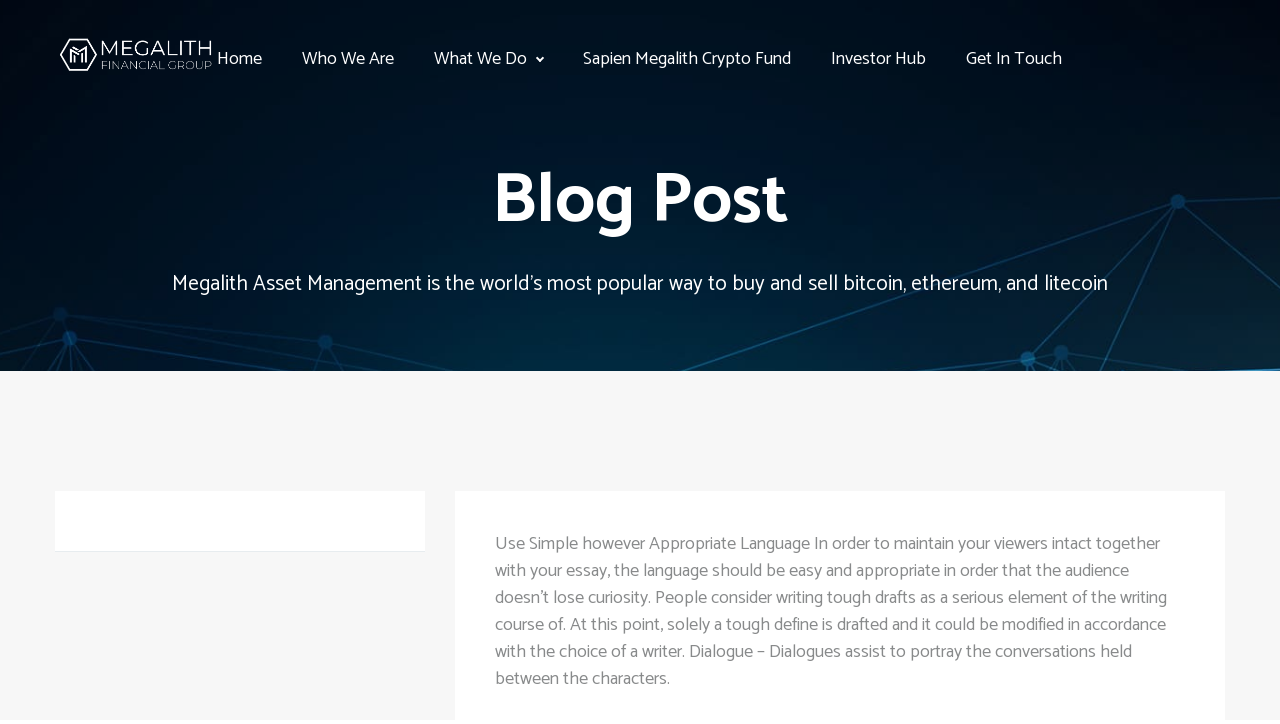

--- FILE ---
content_type: text/html; charset=UTF-8
request_url: https://sapienmegalith.com/learn-to-write-a-story-essay-on-trust-my-paper
body_size: 12936
content:
<!DOCTYPE html>
<html lang="en-US" class="no-js" >

<head>
	<!-- Meta UTF8 charset -->
	<meta charset="UTF-8">

	<meta name="viewport" content="initial-scale=1.0, user-scalable=no" />
	<meta name="viewport" content="user-scalable=no, width=device-width, height=device-height, initial-scale=1, maximum-scale=1, minimum-scale=1, minimal-ui" />

	<meta name="theme-color" content="#3F6EBF" />
	<meta name="msapplication-navbutton-color" content="#3F6EBF" />
	<meta name="apple-mobile-web-app-status-bar-style" content="#3F6EBF" />

	<title>Learn To Write A Story Essay On Trust My Paper &#8211; Megalith Asset Management</title>
<meta name='robots' content='max-image-preview:large' />
<link rel='dns-prefetch' href='//fonts.googleapis.com' />
<link rel='dns-prefetch' href='//s.w.org' />
<link rel="alternate" type="application/rss+xml" title="Megalith Asset Management &raquo; Feed" href="https://sapienmegalith.com/feed" />
<link rel="alternate" type="application/rss+xml" title="Megalith Asset Management &raquo; Comments Feed" href="https://sapienmegalith.com/comments/feed" />
<link rel="alternate" type="application/rss+xml" title="Megalith Asset Management &raquo; Learn To Write A Story Essay On Trust My Paper Comments Feed" href="https://sapienmegalith.com/learn-to-write-a-story-essay-on-trust-my-paper/feed" />
<script type="text/javascript">
window._wpemojiSettings = {"baseUrl":"https:\/\/s.w.org\/images\/core\/emoji\/13.1.0\/72x72\/","ext":".png","svgUrl":"https:\/\/s.w.org\/images\/core\/emoji\/13.1.0\/svg\/","svgExt":".svg","source":{"concatemoji":"https:\/\/sapienmegalith.com\/wp-includes\/js\/wp-emoji-release.min.js?ver=5.9"}};
/*! This file is auto-generated */
!function(e,a,t){var n,r,o,i=a.createElement("canvas"),p=i.getContext&&i.getContext("2d");function s(e,t){var a=String.fromCharCode;p.clearRect(0,0,i.width,i.height),p.fillText(a.apply(this,e),0,0);e=i.toDataURL();return p.clearRect(0,0,i.width,i.height),p.fillText(a.apply(this,t),0,0),e===i.toDataURL()}function c(e){var t=a.createElement("script");t.src=e,t.defer=t.type="text/javascript",a.getElementsByTagName("head")[0].appendChild(t)}for(o=Array("flag","emoji"),t.supports={everything:!0,everythingExceptFlag:!0},r=0;r<o.length;r++)t.supports[o[r]]=function(e){if(!p||!p.fillText)return!1;switch(p.textBaseline="top",p.font="600 32px Arial",e){case"flag":return s([127987,65039,8205,9895,65039],[127987,65039,8203,9895,65039])?!1:!s([55356,56826,55356,56819],[55356,56826,8203,55356,56819])&&!s([55356,57332,56128,56423,56128,56418,56128,56421,56128,56430,56128,56423,56128,56447],[55356,57332,8203,56128,56423,8203,56128,56418,8203,56128,56421,8203,56128,56430,8203,56128,56423,8203,56128,56447]);case"emoji":return!s([10084,65039,8205,55357,56613],[10084,65039,8203,55357,56613])}return!1}(o[r]),t.supports.everything=t.supports.everything&&t.supports[o[r]],"flag"!==o[r]&&(t.supports.everythingExceptFlag=t.supports.everythingExceptFlag&&t.supports[o[r]]);t.supports.everythingExceptFlag=t.supports.everythingExceptFlag&&!t.supports.flag,t.DOMReady=!1,t.readyCallback=function(){t.DOMReady=!0},t.supports.everything||(n=function(){t.readyCallback()},a.addEventListener?(a.addEventListener("DOMContentLoaded",n,!1),e.addEventListener("load",n,!1)):(e.attachEvent("onload",n),a.attachEvent("onreadystatechange",function(){"complete"===a.readyState&&t.readyCallback()})),(n=t.source||{}).concatemoji?c(n.concatemoji):n.wpemoji&&n.twemoji&&(c(n.twemoji),c(n.wpemoji)))}(window,document,window._wpemojiSettings);
</script>
<style type="text/css">
img.wp-smiley,
img.emoji {
	display: inline !important;
	border: none !important;
	box-shadow: none !important;
	height: 1em !important;
	width: 1em !important;
	margin: 0 0.07em !important;
	vertical-align: -0.1em !important;
	background: none !important;
	padding: 0 !important;
}
</style>
	<link rel='stylesheet' id='wp-block-library-css'  href='https://sapienmegalith.com/wp-includes/css/dist/block-library/style.min.css?ver=5.9' type='text/css' media='all' />
<style id='global-styles-inline-css' type='text/css'>
body{--wp--preset--color--black: #000000;--wp--preset--color--cyan-bluish-gray: #abb8c3;--wp--preset--color--white: #ffffff;--wp--preset--color--pale-pink: #f78da7;--wp--preset--color--vivid-red: #cf2e2e;--wp--preset--color--luminous-vivid-orange: #ff6900;--wp--preset--color--luminous-vivid-amber: #fcb900;--wp--preset--color--light-green-cyan: #7bdcb5;--wp--preset--color--vivid-green-cyan: #00d084;--wp--preset--color--pale-cyan-blue: #8ed1fc;--wp--preset--color--vivid-cyan-blue: #0693e3;--wp--preset--color--vivid-purple: #9b51e0;--wp--preset--gradient--vivid-cyan-blue-to-vivid-purple: linear-gradient(135deg,rgba(6,147,227,1) 0%,rgb(155,81,224) 100%);--wp--preset--gradient--light-green-cyan-to-vivid-green-cyan: linear-gradient(135deg,rgb(122,220,180) 0%,rgb(0,208,130) 100%);--wp--preset--gradient--luminous-vivid-amber-to-luminous-vivid-orange: linear-gradient(135deg,rgba(252,185,0,1) 0%,rgba(255,105,0,1) 100%);--wp--preset--gradient--luminous-vivid-orange-to-vivid-red: linear-gradient(135deg,rgba(255,105,0,1) 0%,rgb(207,46,46) 100%);--wp--preset--gradient--very-light-gray-to-cyan-bluish-gray: linear-gradient(135deg,rgb(238,238,238) 0%,rgb(169,184,195) 100%);--wp--preset--gradient--cool-to-warm-spectrum: linear-gradient(135deg,rgb(74,234,220) 0%,rgb(151,120,209) 20%,rgb(207,42,186) 40%,rgb(238,44,130) 60%,rgb(251,105,98) 80%,rgb(254,248,76) 100%);--wp--preset--gradient--blush-light-purple: linear-gradient(135deg,rgb(255,206,236) 0%,rgb(152,150,240) 100%);--wp--preset--gradient--blush-bordeaux: linear-gradient(135deg,rgb(254,205,165) 0%,rgb(254,45,45) 50%,rgb(107,0,62) 100%);--wp--preset--gradient--luminous-dusk: linear-gradient(135deg,rgb(255,203,112) 0%,rgb(199,81,192) 50%,rgb(65,88,208) 100%);--wp--preset--gradient--pale-ocean: linear-gradient(135deg,rgb(255,245,203) 0%,rgb(182,227,212) 50%,rgb(51,167,181) 100%);--wp--preset--gradient--electric-grass: linear-gradient(135deg,rgb(202,248,128) 0%,rgb(113,206,126) 100%);--wp--preset--gradient--midnight: linear-gradient(135deg,rgb(2,3,129) 0%,rgb(40,116,252) 100%);--wp--preset--duotone--dark-grayscale: url('#wp-duotone-dark-grayscale');--wp--preset--duotone--grayscale: url('#wp-duotone-grayscale');--wp--preset--duotone--purple-yellow: url('#wp-duotone-purple-yellow');--wp--preset--duotone--blue-red: url('#wp-duotone-blue-red');--wp--preset--duotone--midnight: url('#wp-duotone-midnight');--wp--preset--duotone--magenta-yellow: url('#wp-duotone-magenta-yellow');--wp--preset--duotone--purple-green: url('#wp-duotone-purple-green');--wp--preset--duotone--blue-orange: url('#wp-duotone-blue-orange');--wp--preset--font-size--small: 13px;--wp--preset--font-size--medium: 20px;--wp--preset--font-size--large: 36px;--wp--preset--font-size--x-large: 42px;}.has-black-color{color: var(--wp--preset--color--black) !important;}.has-cyan-bluish-gray-color{color: var(--wp--preset--color--cyan-bluish-gray) !important;}.has-white-color{color: var(--wp--preset--color--white) !important;}.has-pale-pink-color{color: var(--wp--preset--color--pale-pink) !important;}.has-vivid-red-color{color: var(--wp--preset--color--vivid-red) !important;}.has-luminous-vivid-orange-color{color: var(--wp--preset--color--luminous-vivid-orange) !important;}.has-luminous-vivid-amber-color{color: var(--wp--preset--color--luminous-vivid-amber) !important;}.has-light-green-cyan-color{color: var(--wp--preset--color--light-green-cyan) !important;}.has-vivid-green-cyan-color{color: var(--wp--preset--color--vivid-green-cyan) !important;}.has-pale-cyan-blue-color{color: var(--wp--preset--color--pale-cyan-blue) !important;}.has-vivid-cyan-blue-color{color: var(--wp--preset--color--vivid-cyan-blue) !important;}.has-vivid-purple-color{color: var(--wp--preset--color--vivid-purple) !important;}.has-black-background-color{background-color: var(--wp--preset--color--black) !important;}.has-cyan-bluish-gray-background-color{background-color: var(--wp--preset--color--cyan-bluish-gray) !important;}.has-white-background-color{background-color: var(--wp--preset--color--white) !important;}.has-pale-pink-background-color{background-color: var(--wp--preset--color--pale-pink) !important;}.has-vivid-red-background-color{background-color: var(--wp--preset--color--vivid-red) !important;}.has-luminous-vivid-orange-background-color{background-color: var(--wp--preset--color--luminous-vivid-orange) !important;}.has-luminous-vivid-amber-background-color{background-color: var(--wp--preset--color--luminous-vivid-amber) !important;}.has-light-green-cyan-background-color{background-color: var(--wp--preset--color--light-green-cyan) !important;}.has-vivid-green-cyan-background-color{background-color: var(--wp--preset--color--vivid-green-cyan) !important;}.has-pale-cyan-blue-background-color{background-color: var(--wp--preset--color--pale-cyan-blue) !important;}.has-vivid-cyan-blue-background-color{background-color: var(--wp--preset--color--vivid-cyan-blue) !important;}.has-vivid-purple-background-color{background-color: var(--wp--preset--color--vivid-purple) !important;}.has-black-border-color{border-color: var(--wp--preset--color--black) !important;}.has-cyan-bluish-gray-border-color{border-color: var(--wp--preset--color--cyan-bluish-gray) !important;}.has-white-border-color{border-color: var(--wp--preset--color--white) !important;}.has-pale-pink-border-color{border-color: var(--wp--preset--color--pale-pink) !important;}.has-vivid-red-border-color{border-color: var(--wp--preset--color--vivid-red) !important;}.has-luminous-vivid-orange-border-color{border-color: var(--wp--preset--color--luminous-vivid-orange) !important;}.has-luminous-vivid-amber-border-color{border-color: var(--wp--preset--color--luminous-vivid-amber) !important;}.has-light-green-cyan-border-color{border-color: var(--wp--preset--color--light-green-cyan) !important;}.has-vivid-green-cyan-border-color{border-color: var(--wp--preset--color--vivid-green-cyan) !important;}.has-pale-cyan-blue-border-color{border-color: var(--wp--preset--color--pale-cyan-blue) !important;}.has-vivid-cyan-blue-border-color{border-color: var(--wp--preset--color--vivid-cyan-blue) !important;}.has-vivid-purple-border-color{border-color: var(--wp--preset--color--vivid-purple) !important;}.has-vivid-cyan-blue-to-vivid-purple-gradient-background{background: var(--wp--preset--gradient--vivid-cyan-blue-to-vivid-purple) !important;}.has-light-green-cyan-to-vivid-green-cyan-gradient-background{background: var(--wp--preset--gradient--light-green-cyan-to-vivid-green-cyan) !important;}.has-luminous-vivid-amber-to-luminous-vivid-orange-gradient-background{background: var(--wp--preset--gradient--luminous-vivid-amber-to-luminous-vivid-orange) !important;}.has-luminous-vivid-orange-to-vivid-red-gradient-background{background: var(--wp--preset--gradient--luminous-vivid-orange-to-vivid-red) !important;}.has-very-light-gray-to-cyan-bluish-gray-gradient-background{background: var(--wp--preset--gradient--very-light-gray-to-cyan-bluish-gray) !important;}.has-cool-to-warm-spectrum-gradient-background{background: var(--wp--preset--gradient--cool-to-warm-spectrum) !important;}.has-blush-light-purple-gradient-background{background: var(--wp--preset--gradient--blush-light-purple) !important;}.has-blush-bordeaux-gradient-background{background: var(--wp--preset--gradient--blush-bordeaux) !important;}.has-luminous-dusk-gradient-background{background: var(--wp--preset--gradient--luminous-dusk) !important;}.has-pale-ocean-gradient-background{background: var(--wp--preset--gradient--pale-ocean) !important;}.has-electric-grass-gradient-background{background: var(--wp--preset--gradient--electric-grass) !important;}.has-midnight-gradient-background{background: var(--wp--preset--gradient--midnight) !important;}.has-small-font-size{font-size: var(--wp--preset--font-size--small) !important;}.has-medium-font-size{font-size: var(--wp--preset--font-size--medium) !important;}.has-large-font-size{font-size: var(--wp--preset--font-size--large) !important;}.has-x-large-font-size{font-size: var(--wp--preset--font-size--x-large) !important;}
</style>
<link rel='stylesheet' id='contact-form-7-css'  href='https://sapienmegalith.com/wp-content/plugins/contact-form-7/includes/css/styles.css?ver=5.5.6' type='text/css' media='all' />
<link rel='stylesheet' id='crypterium-style-css'  href='https://sapienmegalith.com/wp-content/themes/crypterium/css/style.css?ver=1.0' type='text/css' media='all' />
<link rel='stylesheet' id='ionicons-css'  href='https://sapienmegalith.com/wp-content/themes/crypterium/framework/css/ionicon-stylesheet.css?ver=5.9' type='text/css' media='all' />
<link rel='stylesheet' id='themify-css'  href='https://sapienmegalith.com/wp-content/themes/crypterium/framework/css/themify-stylesheet.css?ver=1.0' type='text/css' media='all' />
<link rel='stylesheet' id='font-awesome-css'  href='https://sapienmegalith.com/wp-content/themes/crypterium/framework/css/fontawesome.min.css?ver=1.0' type='text/css' media='all' />
<link rel='stylesheet' id='fontello-css'  href='https://sapienmegalith.com/wp-content/themes/crypterium/framework/css/fontello.css?ver=1.0' type='text/css' media='all' />
<link rel='stylesheet' id='crypterium-custom-flexslider-css'  href='https://sapienmegalith.com/wp-content/themes/crypterium/framework/js/flexslider/flexslider.css?ver=1.0' type='text/css' media='all' />
<link rel='stylesheet' id='crypterium-theme-style-css'  href='https://sapienmegalith.com/wp-content/themes/crypterium/framework/css/theme-blog.css?ver=1.0' type='text/css' media='all' />
<link rel='stylesheet' id='crypterium-theme-defaults-css'  href='https://sapienmegalith.com/wp-content/themes/crypterium/framework/css/theme-default.css?ver=1.0' type='text/css' media='all' />
<link rel='stylesheet' id='crypterium-wordpress-css'  href='https://sapienmegalith.com/wp-content/themes/crypterium/framework/css/framework-wordpress.css?ver=1.0' type='text/css' media='all' />
<link rel='stylesheet' id='crypterium-extras-css'  href='https://sapienmegalith.com/wp-content/themes/crypterium/framework/css/framework-extras.css?ver=1.0' type='text/css' media='all' />
<link rel='stylesheet' id='crypterium-update-css'  href='https://sapienmegalith.com/wp-content/themes/crypterium/framework/css/framework-update.css?ver=1.0' type='text/css' media='all' />
<link rel='stylesheet' id='crypterium-custom-style-css'  href='https://sapienmegalith.com/wp-content/themes/crypterium/framework/css/crypterium-custom.css?ver=1.0' type='text/css' media='all' />
<style id='crypterium-custom-style-inline-css' type='text/css'>
.c-backtop-1{ line-height:50px!important; }.c-backtop-1 i:before{font-size:17px!important; }#top-bar  .framework-primary-menu > li > a{font-size:18px!important;}#top-bar.is-fixed {background-color:#ededed!important;}@media (max-width: 768px){}.page-id-2445.hero-fullwidth { height: 50vh !important; max-height: 100%; }@media (max-width: 767px){.page-id-2445.hero-fullwidth { max-height : 60vh !important; }}.page-id-2445 .hero-content .hero-innner-last-child .u-text-hero{font-size: 70px !important; }@media (max-width: 767px){ .page-id-2445 .hero-content .hero-innner-last-child .u-text-hero{font-size: 27px !important; }}.page-id-2445 h6.u-text-sup{font-size: 16px !important; }.page-id-2445 .hero-content .hero-innner-last-child .u-text-lead{font-size: 21px !important; }.page-id-2445 .breadcrumb span,.single .breadcrumb{font-size: 11px!important; }#footer .social-btns  a{ color: #ffffff; }#footer .social-btns a:hover{ color: #43c1a8; }#footer .__copy{ color: #ffffff!important; }#footer .social-btns a{font-size: 22px!important; }body{}body h1{}body h2{}body h3{}body h4{}body h5{}body h6{}body p{}
</style>
<link rel='stylesheet' id='crypterium-fonts-css'  href='//fonts.googleapis.com/css?family=Open%2BSans%3A300%2C400%2C500%7CLato%3A900%7CPoppins%3A400%7CCatamaran%3A300%2C400%2C500%2C600%2C700&#038;subset=latin%2Clatin-ext&#038;ver=1.0' type='text/css' media='all' />
<script type='text/javascript' src='https://sapienmegalith.com/wp-includes/js/jquery/jquery.min.js?ver=3.6.0' id='jquery-core-js'></script>
<script type='text/javascript' src='https://sapienmegalith.com/wp-includes/js/jquery/jquery-migrate.min.js?ver=3.3.2' id='jquery-migrate-js'></script>
<script type='text/javascript' id='device-js-before'>
var _html = document.documentElement,
    isTouch = (("ontouchstart" in _html) || (navigator.msMaxTouchPoints > 0) || (navigator.maxTouchPoints))
    _html.className = _html.className.replace("no-js", "js")
    isTouch ? _html.classList.add("touch") : _html.classList.add("no-touch")
    
</script>
<script type='text/javascript' src='https://sapienmegalith.com/wp-content/themes/crypterium/js/device.min.js?ver=1.0' id='device-js'></script>
<!--[if lt IE 9]>
<script type='text/javascript' src='https://sapienmegalith.com/wp-content/themes/crypterium/framework/js/modernizr.min.js?ver=1,0' id='modernizr-js'></script>
<![endif]-->
<!--[if lt IE 9]>
<script type='text/javascript' src='https://sapienmegalith.com/wp-content/themes/crypterium/framework/js/respond.min.js?ver=1.0' id='respond-js'></script>
<![endif]-->
<!--[if lt IE 9]>
<script type='text/javascript' src='https://sapienmegalith.com/wp-content/themes/crypterium/js/html5shiv.min.js?ver=1.0' id='html5shiv-js'></script>
<![endif]-->
<link rel="https://api.w.org/" href="https://sapienmegalith.com/wp-json/" /><link rel="alternate" type="application/json" href="https://sapienmegalith.com/wp-json/wp/v2/posts/2445" /><link rel="EditURI" type="application/rsd+xml" title="RSD" href="https://sapienmegalith.com/xmlrpc.php?rsd" />
<link rel="wlwmanifest" type="application/wlwmanifest+xml" href="https://sapienmegalith.com/wp-includes/wlwmanifest.xml" /> 
<meta name="generator" content="WordPress 5.9" />
<link rel="canonical" href="https://sapienmegalith.com/learn-to-write-a-story-essay-on-trust-my-paper" />
<link rel='shortlink' href='https://sapienmegalith.com/?p=2445' />
<link rel="alternate" type="application/json+oembed" href="https://sapienmegalith.com/wp-json/oembed/1.0/embed?url=https%3A%2F%2Fsapienmegalith.com%2Flearn-to-write-a-story-essay-on-trust-my-paper" />
<link rel="alternate" type="text/xml+oembed" href="https://sapienmegalith.com/wp-json/oembed/1.0/embed?url=https%3A%2F%2Fsapienmegalith.com%2Flearn-to-write-a-story-essay-on-trust-my-paper&#038;format=xml" />
<style type="text/css">.recentcomments a{display:inline !important;padding:0 !important;margin:0 !important;}</style><meta name="generator" content="Powered by WPBakery Page Builder - drag and drop page builder for WordPress."/>
<meta name="generator" content="Powered by Slider Revolution 6.5.10 - responsive, Mobile-Friendly Slider Plugin for WordPress with comfortable drag and drop interface." />
<link rel="icon" href="https://sapienmegalith.com/wp-content/uploads/2021/11/cropped-megalith-dark-logo-1-32x32.png" sizes="32x32" />
<link rel="icon" href="https://sapienmegalith.com/wp-content/uploads/2021/11/cropped-megalith-dark-logo-1-192x192.png" sizes="192x192" />
<link rel="apple-touch-icon" href="https://sapienmegalith.com/wp-content/uploads/2021/11/cropped-megalith-dark-logo-1-180x180.png" />
<meta name="msapplication-TileImage" content="https://sapienmegalith.com/wp-content/uploads/2021/11/cropped-megalith-dark-logo-1-270x270.png" />
<script type="text/javascript">function setREVStartSize(e){
			//window.requestAnimationFrame(function() {				 
				window.RSIW = window.RSIW===undefined ? window.innerWidth : window.RSIW;	
				window.RSIH = window.RSIH===undefined ? window.innerHeight : window.RSIH;	
				try {								
					var pw = document.getElementById(e.c).parentNode.offsetWidth,
						newh;
					pw = pw===0 || isNaN(pw) ? window.RSIW : pw;
					e.tabw = e.tabw===undefined ? 0 : parseInt(e.tabw);
					e.thumbw = e.thumbw===undefined ? 0 : parseInt(e.thumbw);
					e.tabh = e.tabh===undefined ? 0 : parseInt(e.tabh);
					e.thumbh = e.thumbh===undefined ? 0 : parseInt(e.thumbh);
					e.tabhide = e.tabhide===undefined ? 0 : parseInt(e.tabhide);
					e.thumbhide = e.thumbhide===undefined ? 0 : parseInt(e.thumbhide);
					e.mh = e.mh===undefined || e.mh=="" || e.mh==="auto" ? 0 : parseInt(e.mh,0);		
					if(e.layout==="fullscreen" || e.l==="fullscreen") 						
						newh = Math.max(e.mh,window.RSIH);					
					else{					
						e.gw = Array.isArray(e.gw) ? e.gw : [e.gw];
						for (var i in e.rl) if (e.gw[i]===undefined || e.gw[i]===0) e.gw[i] = e.gw[i-1];					
						e.gh = e.el===undefined || e.el==="" || (Array.isArray(e.el) && e.el.length==0)? e.gh : e.el;
						e.gh = Array.isArray(e.gh) ? e.gh : [e.gh];
						for (var i in e.rl) if (e.gh[i]===undefined || e.gh[i]===0) e.gh[i] = e.gh[i-1];
											
						var nl = new Array(e.rl.length),
							ix = 0,						
							sl;					
						e.tabw = e.tabhide>=pw ? 0 : e.tabw;
						e.thumbw = e.thumbhide>=pw ? 0 : e.thumbw;
						e.tabh = e.tabhide>=pw ? 0 : e.tabh;
						e.thumbh = e.thumbhide>=pw ? 0 : e.thumbh;					
						for (var i in e.rl) nl[i] = e.rl[i]<window.RSIW ? 0 : e.rl[i];
						sl = nl[0];									
						for (var i in nl) if (sl>nl[i] && nl[i]>0) { sl = nl[i]; ix=i;}															
						var m = pw>(e.gw[ix]+e.tabw+e.thumbw) ? 1 : (pw-(e.tabw+e.thumbw)) / (e.gw[ix]);					
						newh =  (e.gh[ix] * m) + (e.tabh + e.thumbh);
					}
					var el = document.getElementById(e.c);
					if (el!==null && el) el.style.height = newh+"px";					
					el = document.getElementById(e.c+"_wrapper");
					if (el!==null && el) {
						el.style.height = newh+"px";
						el.style.display = "block";
					}
				} catch(e){
					console.log("Failure at Presize of Slider:" + e)
				}					   
			//});
		  };</script>
		<style type="text/css" id="wp-custom-css">
			#top-bar__choose-lang .list li {
margin-top: 0px;
list-style: none;
}

.crypterium_features_shortcode .row:last-child .img-responsive{
	float:right;
	margin-top:-5px;
}
.crypterium_features_shortcode .row:last-child .content-grid{
	margin-left:20px;
}

.timeline .__item .row.row--xs-middle .col:last-child{
	padding:0 !important;
}
.timeline .__item .row.row--xs-middle .col p{
	margin:0 !important;
}

.form--horizontal .wpcf7-spinner{
	display:none !important;
}
.posts-feedback .textfield{
	border:1px solid #444;
}
#footer .menu a{
	line-height: 1.5;
	font-size: 1.8rem;
	color:#fff !important;#43c1a8
}
#footer .menu a:hover{
	color:#43c1a8 !important;
}
#footer .__copy{
	line-height: 1.5;
	font-size: 1.7rem;
}
#footer .social-btns a{
	margin-right:12px;
}

.commentlist {
	margin: 0;
	padding: 0 !important;
	list-style: none;
}
.blog-post-tag .c-blog-3-info-meta-link:after {
	content: ",";
}
.c-blog-3-info-meta-link:after {
	content: "" !important;
}
ul.c-blog-2-info-meta.single-hero li, ul.c-blog-2-info-meta.single-hero li a {
	color: #42c1a8;
	font-size: 16px;
}

@media screen and (max-width:767px){
	.logos img {
		margin: 15px 50px;
		max-width: 100%;
	}
	.section-heading--center {
		padding: 0 15px;
	}
	span.vc_tta-title-text {
		max-width: 320px;
		display: block;
	}
	.steps .__item:after {
		content: "";
		display:none;
	}
	.review .__item .__text p {
		text-align: center;
		padding: 0 15px;
	}
	.crypterium_features_shortcode .content-grid {
		padding-bottom: 60px;
	}
	.timeline--style-1 .__text--first,
	.timeline--style-1 .__text--second{
		bottom: 100%;
		margin-bottom: 20px;
		font-size: 14px;
	}
	
	.crypterium_features_shortcode .row--md-reverse .col--no-gutters{
		margin-bottom:40px;
	}
	.crypterium_features_shortcode .row--md-reverse .col-MB-40{
		margin-bottom:0px;
	}
	.crypterium_features_shortcode{
		padding-bottom:0px;
	}
}

@media only screen and (max-width:480px){
	.col-xs-MB-60 {
	margin-bottom: 60px
	}
	.col-xs-MB-55 {
	margin-bottom: 55px
	}
	.col-xs-MB-50 {
	margin-bottom: 50px
	}
	.col-xs-MB-45 {
	margin-bottom: 45px
	}
	.col-xs-MB-40 {
	margin-bottom: 40px
	}
	.col-xs-MB-35 {
	margin-bottom: 35px
	}
	.col-xs-MB-30 {
	margin-bottom: 30px
	}
	.col-xs-MB-25 {
	margin-bottom: 25px
	}
	.col-xs-MB-20 {
	margin-bottom: 20px
	}
	.col-xs-MB-15 {
	margin-bottom: 15px
	}
	.col-xs-MB-10 {
	margin-bottom: 10px
	}
	.col-xs-MB-5 {
	margin-bottom: 5px
	}
	.col-xs-MB-0 {
	margin-bottom: 0
	}
}

@media only screen and (max-width:480px){
	.col-xs-PB-60 {
		padding-bottom: 60px
	}
	.col-xs-PB-55 {
		padding-bottom: 55px
	}
	.col-xs-PB-50 {
		padding-bottom: 50px
	}
	.col-xs-PB-45 {
		padding-bottom: 45px
	}
	.col-xs-PB-40 {
		padding-bottom: 40px
	}
	.col-xs-PB-35 {
		padding-bottom: 35px
	}
	.col-xs-PB-30 {
		padding-bottom: 30px
	}
	.col-xs-PB-25 {
 		padding-bottom: 25px
	}
	.col-xs-PB-20 {
		padding-bottom: 20px
	}
	.col-xs-PB-15 {
		padding-bottom: 15px
	}
	.col-xs-PB-10 {
		padding-bottom: 10px
	}
	.col-xs-PB-5 {
		padding-bottom: 5px
	}
	.col-xs-PB-0 {
		padding-bottom: 0
	}
}

.wpcf7-response-output.wpcf7-validation-errors {
	display: block !important;
	display: table-caption;
	margin: 15px auto !important;
	max-width: 530px !important;
	width: auto !important;
	-webkit-border-radius: 4px;
	-moz-border-radius: 4px;
	border-radius: 4px;
	border: 0px solid #f70000;
	background-color: #f70000;
	color: #fff;
	font-size: 15px;
	padding: 15px;
}

.hero-innner-last-child .breadcrumb span, .breadcrumb {
	font-size: 18px !important;
}
.section--no-pt .wpb_wrapper {
	padding-top: 5px;
}


ul#top-bar__subnavigation .custom-btn.custom-btn--style-3 {
	background-color: #10cb6c;
}


ul#top-bar__subnavigation .custom-btn.custom-btn--style-3:hover {
	background-color: #26de81;
}

.top-bar--light a {
	text-decoration: underline;
}

.top-bar--light a:hover {
	text-decoration: none;
}
#top-bar__navigation li.current-menu-ancestor a:after {
	left: 0;
	width: 100%;
	opacity: 1;
	visibility: visible;
	background-color: #fff;
}
.grid .widget .wpcf7-response-output.wpcf7-validation-errors {
	display: inline-block !important;
	margin: 15px 0 !important;
	width: 100% !important;
	-webkit-border-radius: 4px;
	-moz-border-radius: 4px;
	border-radius: 4px;
	border: 2px solid #f70000;
	background-color: #f70000;
	color: #fff;
	font-size: 13px !important;
	padding: 15px 16px !important;
	text-align: center;
}

.wpb-js-composer .vc_tta .vc_tta-controls-icon.vc_tta-controls-icon-plus::before {
	top: 71% !important;
}
.wpb-js-composer .vc_tta .vc_tta-controls-icon.vc_tta-controls-icon-plus::before { 
	top: 73% !important; 
}
.wpb-js-composer .vc_tta .vc_tta-controls-icon.vc_tta-controls-icon-plus::after {
	left: 76% !important; 
}

.wpcf7 form .wpcf7-response-output {
	border: 0;
}

.color {
	color:#00b5f0;
}		</style>
		<noscript><style> .wpb_animate_when_almost_visible { opacity: 1; }</style></noscript></head>

	<!-- BODY START -->
	<body class="post-template-default single single-post postid-2445 single-format-standard nt-shortcode-1.4.9 Ninetheme-Crypterium Ninetheme-Version-1.8.6 wpb-js-composer js-comp-ver-6.7.0 vc_responsive" >

                        <header id="top-bar" class="top-bar--light  crypterium-header">
                <div id="top-bar__inner">

                                <a id="top-bar__logo" class="site-logo nt-img-logo nt-logo" href="https://sapienmegalith.com/">
                                    <img src="https://sapienmegalith.com/wp-content/uploads/2021/11/megalith-logo.png" width="175" height="42" alt="Logo" class="img-responsive">
                    <img src="https://sapienmegalith.com/wp-content/uploads/2021/11/megalith-dark-logo.png" width="175" height="42" alt="Logo" class="img-responsive">
                            </a>
        
                    <a id="top-bar__navigation-toggler" href="javascript:void(0);"><span></span></a>

                    <div id="top-bar__navigation-wrap">
                        <div>
                            <nav id="top-bar__navigation" class="navigation">
                                <div class="menu-primary-menu-container"><ul id="primary-menu" class="framework-primary-menu"><li id="menu-item-222" class="menu-item menu-item-type-post_type menu-item-object-page menu-item-222"><a  title="Home" href="https://sapienmegalith.com/home">Home</a></li>
<li id="menu-item-506" class="menu-item menu-item-type-post_type menu-item-object-page menu-item-506"><a  title="Who We Are" href="https://sapienmegalith.com/about">Who We Are</a></li>
<li id="menu-item-2135" class="menu-item menu-item-type-custom menu-item-object-custom menu-item-has-children menu-item-2135 has-submenu item-has-children"><a  title="What We Do" href="###">What We Do</a>
<ul class="submenu">
	<li id="menu-item-532" class="menu-item menu-item-type-post_type menu-item-object-page menu-item-532"><a  title="What We Do" href="https://sapienmegalith.com/what-we-do">What We Do</a></li>
	<li id="menu-item-1990" class="menu-item menu-item-type-post_type menu-item-object-page menu-item-1990"><a  title="Licensed Cross-border Payment" href="https://sapienmegalith.com/licensed-cross-border-payment">Licensed Cross-border Payment</a></li>
</ul>
</li>
<li id="menu-item-2120" class="menu-item menu-item-type-post_type menu-item-object-page menu-item-home menu-item-2120"><a  title="Sapien Megalith Crypto Fund" href="https://sapienmegalith.com/">Sapien Megalith Crypto Fund</a></li>
<li id="menu-item-1225" class="menu-item menu-item-type-post_type menu-item-object-page menu-item-1225"><a  title="Investor Hub" href="https://sapienmegalith.com/investor-hub">Investor Hub</a></li>
<li id="menu-item-580" class="menu-item menu-item-type-post_type menu-item-object-page menu-item-580"><a  title="Get In Touch" href="https://sapienmegalith.com/contact">Get In Touch</a></li>
</ul></div>                            </nav>

                            <br class="hide--lg">

                            <ul id="top-bar__subnavigation">

                                                                
                                
                            </ul>
                        </div>
                    </div>
                </div>
            </header>
            <!-- Header End -->
                        <!-- Back Top -->
            <div class="c-backtop-1 -js-backtop">
                <i class="c-backtop-1-icon fa fa-angle-up"></i>
            </div>
            <!-- Back Top End -->
            
	<!-- Site Wrapper -->
	<main>

<div id="crypterium-single" class="crypterium-single"> <!-- Single page general div -->

	<!-- HERO SECTION -->
	            <!-- Start Hero Section -->
            <div id="hero" class="page-id-2445 hero-fullwidth parallax nt-inner-pages-hero" style="background-image: url(https://sapienmegalith.com/wp-content/themes/crypterium/framework/images/bg-4.jpg);" data-speed="0.5" >

                <!-- Overlay -->
                                    <div class="template-overlay"></div>
                
                <div class="hero-content text--center">
                    <div class="grid grid--container">
                        <div class="row row--xs-middle">
                            <div class="hero-innner-last-child">

                                                                        <h1 class="u-text-hero">Blog Post</h1>
                                                                            <p class="u-text-lead">Megalith Asset Management is the world’s most popular way to buy and sell bitcoin, ethereum, and litecoin</p>
                                                                    </div>
                        </div>
                    </div><!-- End container -->
                </div><!-- End hero-content -->
            </div><!-- End Hero Section -->
            
	<div id="single-page-container" class="bg-white c-section -space-large">
		<div class="grid grid--container">
			<div class="row row--xs-middle">

				<!-- Right sidebar -->
								
        <div id="widget-area" class="widget-area col col--lg-4 col--xs-12 col--md-4 col--sm-12">
            <div class="c-sidebar-1">

                <div class="widget_text c-sidebar-1-widget  widget_custom_html"><div class="textwidget custom-html-widget"><!-- a51cee62d1a2b017d4abbcc64ca54620 --></div></div>
            </div>
        </div>

        				<div class="col col--lg-8  col--md-8 col-sm-12 posts">

				<!-- Sidebar none -->
				
					<div class="single-inner">
						
            <div class="single-inner-content"><p>Use Simple however Appropriate Language In order to maintain your viewers intact together with your essay, the language should be easy and appropriate in order that the audience doesn&#8217;t lose curiosity. People consider writing tough drafts as a serious element of the writing course of. At this point, solely a tough define is drafted and it could be modified in accordance with the choice of a writer. Dialogue &#8211; Dialogues assist to portray the conversations held between the characters.</p>
<p>&#xD;</p>
<p>Travel ExperiencesTravel is one other in style subject to suppose about for narrative essay writing. Everyone loves to travel, and going to totally different locations really does broaden the thoughts. Our holidays <a href="https://handmadewriting.com/blog/guides/how-to-write-argumentative-essay/">https://handmadewriting.com/blog/guides/how-to-write-argumentative-essay/</a> and trips away are usually much more memorable than our common day by day lives, so itâs a lot easy to suppose again to those moments and write about them.</p>
<p>&#xD;</p>
<p>Every author ought to have their own methods earlier than he begins to put in writing. He ought to jot down all of the factors of the subject before he begins writing so that he doesn&#8217;t have to interrupt his work if he will get stuck wherever. The writer will get a clear thought about his essay when he jots down all the factors he needs to put in writing.</p>
<p>&#xD;</p>
<p>Lessons and insights youâve gained by way of these experiences. Reflection on how your experiences have formed you and why that matters. Actions you took to overcome those challenges and their effects, usually to satisfy specific wants. These actions assist to illustrate your values and progress.</p>
<p>&#xD;</p>
<p>You might not need to reveal the results of the events you&#8217;ve described; depart this task to your reader. Make certain you do not switch between <a href="http://jmu.edu">http://asu.edu</a> the first and third-person narration in your narrative essay. Keep the stylistic picture of your paper balanced and fascinating to your reader. As with virtually all essays, you have to begin with an introduction that lets the reader know what you are going to share. You have to set the scene, using vivid language in order that it places the reader in that scenario.</p>
<p>&#xD;</p>
<p>We get easily distracted and wander off from the essay into our ideas or elsewhere. Our essay writing service is tailored to fit your budget. Even with the affordable prices we now have on offer, weâve ensured that the quality of labor we deliver will exceed your expectations.</p>
<p>&#xD;</p>
<p>However, you will want to include a minimum of some info from other sources. Letâs say you wish to discuss your first episode of binge consuming. It could be a good suggestion to assemble some data from authoritative sources about this disorder. Narrative essays have the liberty of together with dialogue between characters. Should you employ dialogue in the introduction, remember to draw again and provide more information about the context before you proceed.</p>
<p>&#xD;</p>
<p>2.âDrawing the curtainâ¦â â¢ A narrative essay means telling a narrative. Every time you inform a story to a pal, relative or co-worker, it&#8217;s a verbal narrative essay of its kind. Every essay discloses a sure point of view, your viewpoint if, in fact, that is you who&#8217;re the narrator. The topic is likely considered one of the main things your paper needs to have.</p>
</div>					</div><!-- single-inner -->

				</div><!-- End sidebar + content -->

				<!-- Right sidebar -->
				
				</div><!-- End row -->
			</div><!-- End container -->
		</div><!-- End #blog-post -->

		
        <div class="c-section">
            <div class="c-container -size-full">
                <!-- Project Pager -->
                <nav class="c-pager-1 -style-centered">
                    <ul class="c-pager-1-inner pag-previous-next">

                                                    <li class="c-pager-1-item -prev">
                                <h5 class="c-pager-1-title">PREVIOUS POST</h5>
                                <a href="https://sapienmegalith.com/how-to-outline-a-word-in-an-essay" rel="prev">How To Outline A Word In An Essay </a>                            </li>
                        
                                                    <li class="c-pager-1-item -next">
                                <h5 class="c-pager-1-title">NEXT POST</h5>
                                <a href="https://sapienmegalith.com/15-essay-hooks-to-grab-everybodys-attention-examples-of-hooks-for-essays" rel="next">15 Essay Hooks To Grab Everybody&#8217;s Attention  &#038; Examples Of Hooks For Essays</a>                            </li>
                        
                    </ul>
                </nav>
                <!-- Project Pager End -->
            </div>
        </div>
        
</div><!--End search page general div -->

</main>                <footer id="footer" class="text--center text--lg-left footer-widget-area">
                    <div class="grid grid--container">
                        <div class="row row--xs-middle">

                            <div class="col col--sm-10 col--md-8 col--lg-4"><div class="widget widget_text">			<div class="textwidget"><div class="__item">
<div class="site-logo"><img loading="lazy" class="img-responsive lazy loaded" src="/wp-content/uploads/2021/11/megalith-logo-300x86.png" alt="" width="300" height="86" /></div>
<p class="__text">We are the Australia&#8217;s first Crypto Mining service provider with licensed financial funds.</p>
</div>
</div>
		</div></div><div class="col--xl-offset-1 col col--sm-10 col--md-8 col--lg-3"><div class="widget widget_nav_menu"><h4 class="__title">Quick Links</h4><div class="menu-primary-menu-container"><ul id="menu-primary-menu" class="menu"><li class="menu-item menu-item-type-post_type menu-item-object-page menu-item-222"><a href="https://sapienmegalith.com/home">Home</a></li>
<li class="menu-item menu-item-type-post_type menu-item-object-page menu-item-506"><a href="https://sapienmegalith.com/about">Who We Are</a></li>
<li class="menu-item menu-item-type-custom menu-item-object-custom menu-item-has-children menu-item-2135"><a href="###">What We Do</a>
<ul class="sub-menu">
	<li class="menu-item menu-item-type-post_type menu-item-object-page menu-item-532"><a href="https://sapienmegalith.com/what-we-do">What We Do</a></li>
	<li class="menu-item menu-item-type-post_type menu-item-object-page menu-item-1990"><a href="https://sapienmegalith.com/licensed-cross-border-payment">Licensed Cross-border Payment</a></li>
</ul>
</li>
<li class="menu-item menu-item-type-post_type menu-item-object-page menu-item-home menu-item-2120"><a href="https://sapienmegalith.com/">Sapien Megalith Crypto Fund</a></li>
<li class="menu-item menu-item-type-post_type menu-item-object-page menu-item-1225"><a href="https://sapienmegalith.com/investor-hub">Investor Hub</a></li>
<li class="menu-item menu-item-type-post_type menu-item-object-page menu-item-580"><a href="https://sapienmegalith.com/contact">Get In Touch</a></li>
</ul></div></div></div><div class=" col--xl-4 col col--sm-10 col--md-8 col--lg-5"><div class="widget widget_text"><h4 class="__title">Subscribe</h4>			<div class="textwidget"><div role="form" class="wpcf7" id="wpcf7-f870-o1" lang="en-US" dir="ltr">
<div class="screen-reader-response"><p role="status" aria-live="polite" aria-atomic="true"></p> <ul></ul></div>
<form action="/learn-to-write-a-story-essay-on-trust-my-paper#wpcf7-f870-o1" method="post" class="wpcf7-form init" novalidate="novalidate" data-status="init">
<div style="display: none;">
<input type="hidden" name="_wpcf7" value="870" />
<input type="hidden" name="_wpcf7_version" value="5.5.6" />
<input type="hidden" name="_wpcf7_locale" value="en_US" />
<input type="hidden" name="_wpcf7_unit_tag" value="wpcf7-f870-o1" />
<input type="hidden" name="_wpcf7_container_post" value="0" />
<input type="hidden" name="_wpcf7_posted_data_hash" value="" />
</div>
<div class="form--horizontal">
<div class="b-table">
<div class="cell v-middle">
<div class="input-wrp"><span class="wpcf7-form-control-wrap your-email"><input type="email" name="your-email" value="" size="40" class="wpcf7-form-control wpcf7-text wpcf7-email wpcf7-validates-as-required wpcf7-validates-as-email textfield" aria-required="true" aria-invalid="false" placeholder="E-mail" /></span></div>
</div>
<div class="cell v-middle"><input type="submit" value="Subscribe" class="wpcf7-form-control has-spinner wpcf7-submit custom-btn custom-btn--medium custom-btn--style-2" /></div>
</div>
</div>
<div class="wpcf7-response-output" aria-hidden="true"></div></form></div>
</div>
		</div></div>
            <div class="row row--xs-middle row--lg-between">

                <div class="col col--sm-10 col--md-8 col--lg-4">
                    <div class="__item">
                        <div class="social-btns">
                                                                <a class="fontello-facebook" target=&quot;_blank&quot; href="#0"></a>
                                                                <a class="fontello-twitter" target=&quot;_blank&quot; href="#0"></a>
                                                                <a class="fontello-linkedin-squared" target=&quot;_blank&quot; href="#0"></a>
                                                    </div>
                    </div>
                </div>

                <div class="col col--sm-10 col--md-8 col--lg-6  text--lg-right">
                                            <div class="__item">
                            <div class="__copy"><p>Copyright © 2021 Megalith  All Rights Reserved.   Designed by <a href="https://www.alivetech.com.au/" target="_blank" rel="noopener">AliveTech</a></p></div>
                        </div>
                                    </div>
            </div>
            
                        </div>
                    </div>
                </footer>

                
		<script type="text/javascript">
			window.RS_MODULES = window.RS_MODULES || {};
			window.RS_MODULES.modules = window.RS_MODULES.modules || {};
			window.RS_MODULES.waiting = window.RS_MODULES.waiting || [];
			window.RS_MODULES.defered = true;
			window.RS_MODULES.moduleWaiting = window.RS_MODULES.moduleWaiting || {};
			window.RS_MODULES.type = 'compiled';
		</script>
		<link rel='stylesheet' id='rs-plugin-settings-css'  href='https://sapienmegalith.com/wp-content/plugins/revolution_slider/public/assets/css/rs6.css?ver=6.5.10' type='text/css' media='all' />
<style id='rs-plugin-settings-inline-css' type='text/css'>
#rs-demo-id {}
</style>
<script type='text/javascript' src='https://sapienmegalith.com/wp-includes/js/dist/vendor/regenerator-runtime.min.js?ver=0.13.9' id='regenerator-runtime-js'></script>
<script type='text/javascript' src='https://sapienmegalith.com/wp-includes/js/dist/vendor/wp-polyfill.min.js?ver=3.15.0' id='wp-polyfill-js'></script>
<script type='text/javascript' id='contact-form-7-js-extra'>
/* <![CDATA[ */
var wpcf7 = {"api":{"root":"https:\/\/sapienmegalith.com\/wp-json\/","namespace":"contact-form-7\/v1"}};
/* ]]> */
</script>
<script type='text/javascript' src='https://sapienmegalith.com/wp-content/plugins/contact-form-7/includes/js/index.js?ver=5.5.6' id='contact-form-7-js'></script>
<script type='text/javascript' src='https://sapienmegalith.com/wp-content/plugins/revolution_slider/public/assets/js/rbtools.min.js?ver=6.5.10' defer async id='tp-tools-js'></script>
<script type='text/javascript' src='https://sapienmegalith.com/wp-content/plugins/revolution_slider/public/assets/js/rs6.min.js?ver=6.5.10' defer async id='revmin-js'></script>
<script type='text/javascript' src='https://sapienmegalith.com/wp-includes/js/comment-reply.min.js?ver=5.9' id='comment-reply-js'></script>
<script type='text/javascript' src='https://sapienmegalith.com/wp-content/themes/crypterium/framework/js/crypterium-custom.js?ver=1.0' id='crypterium-custom-js'></script>
<script type='text/javascript' src='https://sapienmegalith.com/wp-content/themes/crypterium/framework/js/flexslider/flexslider-min.js?ver=1.0' id='crypterium-custom-flexslider-js'></script>
<script type='text/javascript' src='https://sapienmegalith.com/wp-content/themes/crypterium/framework/js/fitvids.js?ver=1.0' id='fitvids-js'></script>
<script type='text/javascript' src='https://sapienmegalith.com/wp-content/themes/crypterium/framework/js/framework-blog-settings.js?ver=1.0' id='crypterium-blog-settings-js'></script>
<script type='text/javascript' src='https://sapienmegalith.com/wp-content/themes/crypterium/js/main.js?ver=1.0' id='crypterium-main-js'></script>
<script type='text/javascript' src='https://sapienmegalith.com/wp-content/themes/crypterium/js/calc.js?ver=1.0' id='crypterium-theme-calc-js'></script>
<script type='text/javascript' src='https://sapienmegalith.com/wp-includes/js/jquery/ui/core.min.js?ver=1.13.0' id='jquery-ui-core-js'></script>
<script type='text/javascript' src='https://sapienmegalith.com/wp-includes/js/jquery/ui/menu.min.js?ver=1.13.0' id='jquery-ui-menu-js'></script>
<script type='text/javascript' src='https://sapienmegalith.com/wp-includes/js/dist/dom-ready.min.js?ver=ecda74de0221e1c2ce5c57cbb5af09d5' id='wp-dom-ready-js'></script>
<script type='text/javascript' src='https://sapienmegalith.com/wp-includes/js/dist/hooks.min.js?ver=1e58c8c5a32b2e97491080c5b10dc71c' id='wp-hooks-js'></script>
<script type='text/javascript' src='https://sapienmegalith.com/wp-includes/js/dist/i18n.min.js?ver=30fcecb428a0e8383d3776bcdd3a7834' id='wp-i18n-js'></script>
<script type='text/javascript' id='wp-i18n-js-after'>
wp.i18n.setLocaleData( { 'text direction\u0004ltr': [ 'ltr' ] } );
</script>
<script type='text/javascript' id='wp-a11y-js-translations'>
( function( domain, translations ) {
	var localeData = translations.locale_data[ domain ] || translations.locale_data.messages;
	localeData[""].domain = domain;
	wp.i18n.setLocaleData( localeData, domain );
} )( "default", { "locale_data": { "messages": { "": {} } } } );
</script>
<script type='text/javascript' src='https://sapienmegalith.com/wp-includes/js/dist/a11y.min.js?ver=68e470cf840f69530e9db3be229ad4b6' id='wp-a11y-js'></script>
<script type='text/javascript' id='jquery-ui-autocomplete-js-extra'>
/* <![CDATA[ */
var uiAutocompleteL10n = {"noResults":"No results found.","oneResult":"1 result found. Use up and down arrow keys to navigate.","manyResults":"%d results found. Use up and down arrow keys to navigate.","itemSelected":"Item selected."};
/* ]]> */
</script>
<script type='text/javascript' src='https://sapienmegalith.com/wp-includes/js/jquery/ui/autocomplete.min.js?ver=1.13.0' id='jquery-ui-autocomplete-js'></script>
<!-- start Simple Custom CSS and JS -->
<script type="text/javascript">
jQuery(document).ready(function( $ ){
	$(".img-left").siblings(".col--no-gutters").children("img").css("float","left");
});

</script>
<!-- end Simple Custom CSS and JS -->
	
	<script>
		;(function($){
			//$("#user_login").attr("placeholder","Username");
			//$("#user_email").prev(".fontello-eye").remove();
			//$("#user_email").attr("placeholder","Email").attr("type","email");
			$("#footer .row--lg-between .text--lg-right").after('<div class="col col--sm-12 col--md-12 col--lg-12" style="text-align:center;margin-top:40px"><div class="__copy"><p>We acknowledge the Traditional Owners of country throughout Australia and recognise their continuing connection to land, waters and culture. We pay our respects to their Elders past, present and emerging.</p></div></div>')
		})(jQuery);
	</script>
<style type="text/css"> dofollow { display: none; }</style><dofollow>pariwar sex <a href="https://www.pelisporno.org/" rel="dofollow" target="_blank" title="pelisporno.org porn video download">pelisporno.org</a> sunny leon wiki
tamilxvideos <a href="https://freepornmoviestubex.com/" rel="dofollow" target="_blank">freepornmoviestubex.com</a> cum louder
telugu sex clips <a href="https://www.pakistaniporn.tv/" rel="dofollow" target="_blank" title="pakistaniporn.tv desi hd porn">pakistaniporn.tv</a> freefuckvids
sapna ki bf <a href="https://www.movstars.com/" rel="dofollow" target="_blank">movstars.com</a> telangana sex vidios
biting boobs <a href="https://www.pornoqui.com/" rel="dofollow">pornoqui.com</a> indiantelugusex
</dofollow>
<style type="text/css"> dofollow { display: none; }</style><dofollow>wwxxwx <a href="https://xxxindianporn2.com/" target="_blank" title="xxxindianporn2.com">xxxindianporn2.com</a> x bideos
mill lo na <a href="https://bananocams.com/" rel="dofollow" target="_self" title="bananocams.com bbc hd porn">bananocams.com</a> sex vk
bastwap <a href="https://video-porno-blog.com/">video-porno-blog.com</a> xnxx masala
3d xvideo <a href="https://www.fareporno.org/" target="_blank" title="fareporno.org hd porn free">fareporno.org</a> www.xxxnx.con
indian sexy bf <a href="https://apacams.com/" title="apacams.com hd sex porn">apacams.com</a> spank gang
</dofollow>
<style type="text/css"> dofollow { display: none; }</style><dofollow>sardaar ji movie <a href="https://desixxxtube2.com/" target="_blank" title="desixxxtube2.com download hd porn">desixxxtube2.com</a> sunny leone sexvideo
www mobicama com <a href="https://mehrporn.com/" target="_self" title="mehrporn.com gay porn video tube">mehrporn.com</a> sex video in bhojpuri
tamil sxe video <a href="https://porndor.net/" rel="dofollow" title="porndor.net petite hd porn">porndor.net</a> malayalamsexmove
pakistanxnxx <a href="https://www.pornon.org/" rel="dofollow" title="pornon.org black porn hd">pornon.org</a> busty fuck
sunny leone new sex <a href="https://www.porningo.com/" rel="dofollow" target="_blank" title="porningo.com">porningo.com</a> kolkattasex
</dofollow>

<script defer src="https://static.cloudflareinsights.com/beacon.min.js/vcd15cbe7772f49c399c6a5babf22c1241717689176015" integrity="sha512-ZpsOmlRQV6y907TI0dKBHq9Md29nnaEIPlkf84rnaERnq6zvWvPUqr2ft8M1aS28oN72PdrCzSjY4U6VaAw1EQ==" data-cf-beacon='{"version":"2024.11.0","token":"efd287c90aed4cc1a2677469a35b363f","r":1,"server_timing":{"name":{"cfCacheStatus":true,"cfEdge":true,"cfExtPri":true,"cfL4":true,"cfOrigin":true,"cfSpeedBrain":true},"location_startswith":null}}' crossorigin="anonymous"></script>
</body>
</html>


--- FILE ---
content_type: text/css
request_url: https://sapienmegalith.com/wp-content/themes/crypterium/framework/css/theme-blog.css?ver=1.0
body_size: 11994
content:
.u-space {
  min-height: 1px;
  margin-top: 25px;
  margin-bottom: 24px;
}
.u-space-20 {
  min-height: 1px;
  margin-top: 10px;
  margin-bottom: 9px;
}
.u-space-30 {
  min-height: 1px;
  margin-top: 15px;
  margin-bottom: 14px;
}
.u-space-40 {
  min-height: 1px;
  margin-top: 20px;
  margin-bottom: 19px;
}
.u-space-50 {
  min-height: 1px;
  margin-top: 25px;
  margin-bottom: 24px;
}
.u-space-60 {
  min-height: 1px;
  margin-top: 30px;
  margin-bottom: 29px;
}
.u-space-70 {
  min-height: 1px;
  margin-top: 35px;
  margin-bottom: 34px;
}
.u-space-80 {
  min-height: 1px;
  margin-top: 40px;
  margin-bottom: 39px;
}
.u-space-90 {
  min-height: 1px;
  margin-top: 45px;
  margin-bottom: 44px;
}
.u-space-100 {
  min-height: 1px;
  margin-top: 50px;
  margin-bottom: 49px;
}
.u-space-120 {
  min-height: 1px;
  margin-top: 60px;
  margin-bottom: 59px;
}

.u-space\@sm {
  min-height: 1px;
  margin-top: 25px;
  margin-bottom: 24px;
}
.u-space-20\@sm {
  min-height: 1px;
  margin-top: 10px;
  margin-bottom: 9px;
}
.u-space-30\@sm {
  min-height: 1px;
  margin-top: 15px;
  margin-bottom: 14px;
}
.u-space-40\@sm {
  min-height: 1px;
  margin-top: 20px;
  margin-bottom: 19px;
}
.u-space-50\@sm {
  min-height: 1px;
  margin-top: 25px;
  margin-bottom: 24px;
}
.u-space-60\@sm {
  min-height: 1px;
  margin-top: 30px;
  margin-bottom: 29px;
}
.u-space-70\@sm {
  min-height: 1px;
  margin-top: 35px;
  margin-bottom: 34px;
}
.u-space-80\@sm {
  min-height: 1px;
  margin-top: 40px;
  margin-bottom: 39px;
}
.u-space-90\@sm {
  min-height: 1px;
  margin-top: 45px;
  margin-bottom: 44px;
}
.u-space-100\@sm {
  min-height: 1px;
  margin-top: 50px;
  margin-bottom: 49px;
}
.u-space-120\@sm {
  min-height: 1px;
  margin-top: 60px;
  margin-bottom: 59px;
}

.u-space\@md {
  min-height: 1px;
  margin-top: 25px;
  margin-bottom: 24px;
}
.u-space-20\@md {
  min-height: 1px;
  margin-top: 10px;
  margin-bottom: 9px;
}
.u-space-30\@md {
  min-height: 1px;
  margin-top: 15px;
  margin-bottom: 14px;
}
.u-space-40\@md {
  min-height: 1px;
  margin-top: 20px;
  margin-bottom: 19px;
}
.u-space-50\@md {
  min-height: 1px;
  margin-top: 25px;
  margin-bottom: 24px;
}
.u-space-60\@md {
  min-height: 1px;
  margin-top: 30px;
  margin-bottom: 29px;
}
.u-space-70\@md {
  min-height: 1px;
  margin-top: 35px;
  margin-bottom: 34px;
}
.u-space-80\@md {
  min-height: 1px;
  margin-top: 40px;
  margin-bottom: 39px;
}
.u-space-90\@md {
  min-height: 1px;
  margin-top: 45px;
  margin-bottom: 44px;
}
.u-space-100\@md {
  min-height: 1px;
  margin-top: 50px;
  margin-bottom: 49px;
}
.u-space-120\@md {
  min-height: 1px;
  margin-top: 60px;
  margin-bottom: 59px;
}

.u-space\@lg {
  min-height: 1px;
  margin-top: 25px;
  margin-bottom: 24px;
}
.u-space-20\@lg {
  min-height: 1px;
  margin-top: 10px;
  margin-bottom: 9px;
}
.u-space-30\@lg {
  min-height: 1px;
  margin-top: 15px;
  margin-bottom: 14px;
}
.u-space-40\@lg {
  min-height: 1px;
  margin-top: 20px;
  margin-bottom: 19px;
}
.u-space-50\@lg {
  min-height: 1px;
  margin-top: 25px;
  margin-bottom: 24px;
}
.u-space-60\@lg {
  min-height: 1px;
  margin-top: 30px;
  margin-bottom: 29px;
}
.u-space-70\@lg {
  min-height: 1px;
  margin-top: 35px;
  margin-bottom: 34px;
}
.u-space-80\@lg {
  min-height: 1px;
  margin-top: 40px;
  margin-bottom: 39px;
}
.u-space-90\@lg {
  min-height: 1px;
  margin-top: 45px;
  margin-bottom: 44px;
}
.u-space-100\@lg {
  min-height: 1px;
  margin-top: 50px;
  margin-bottom: 49px;
}
.u-space-120\@lg {
  min-height: 1px;
  margin-top: 60px;
  margin-bottom: 59px;
}

.u-space\@xl {
  min-height: 1px;
  margin-top: 25px;
  margin-bottom: 24px;
}
.u-space-20\@xl {
  min-height: 1px;
  margin-top: 10px;
  margin-bottom: 9px;
}
.u-space-30\@xl {
  min-height: 1px;
  margin-top: 15px;
  margin-bottom: 14px;
}
.u-space-40\@xl {
  min-height: 1px;
  margin-top: 20px;
  margin-bottom: 19px;
}
.u-space-50\@xl {
  min-height: 1px;
  margin-top: 25px;
  margin-bottom: 24px;
}
.u-space-60\@xl {
  min-height: 1px;
  margin-top: 30px;
  margin-bottom: 29px;
}
.u-space-70\@xl {
  min-height: 1px;
  margin-top: 35px;
  margin-bottom: 34px;
}
.u-space-80\@xl {
  min-height: 1px;
  margin-top: 40px;
  margin-bottom: 39px;
}
.u-space-90\@xl {
  min-height: 1px;
  margin-top: 45px;
  margin-bottom: 44px;
}
.u-space-100\@xl {
  min-height: 1px;
  margin-top: 50px;
  margin-bottom: 49px;
}
.u-space-120\@xl {
  min-height: 1px;
  margin-top: 60px;
  margin-bottom: 59px;
}

/*SIDEBAR SETTINGS*/

.c-sidebar-1 {
  border-width: 0px 0px 0 0px;
  border-style: solid;
  border-color: #ffffff;
  font-size: 1.6rem;
}
.c-sidebar-1-widget {
  border-bottom: 1px solid #e7ecef;
}
@media (max-width: 575px) {
  .c-sidebar-1-widget {
    padding: 30px;
  }
}
@media (min-width: 576px) {
  .c-sidebar-1-widget {
    padding: 30px;
    background: #fff;
    margin-bottom: 30px;
  }
}
.c-sidebar-1-widget a {
  color: #111111;
}
.c-sidebar-1-widget a:hover {
  color: #43c1a8;
}
.c-sidebar-1-widget p {
  margin-bottom: 10px;
}
.c-sidebar-1-widget p:last-child {
  margin-bottom: 0;
}
.c-sidebar-1-widget h5 {
  font-size: 16px;
  font-weight: 500;
}
.c-sidebar-1-widget h6 {
  font-size: 12px;
  font-weight: 400;
  color: #777777;
}
.c-sidebar-1-widget-title {
  margin-bottom: 30px;
  font-size: 18px;
}
.c-sidebar-1-search-form {
  position: relative;
  width: 100%;
}
.c-sidebar-1-search-field {
  width: 100%;
  height: 30px;
  line-height: 30px;
  padding: 0 40px 0 0;
  border: 0;
  background-color: transparent;
}
.c-sidebar-1-search-button {
  position: absolute;
  top: 0;
  right: 0;
  width: 30px;
  height: 30px;
  line-height: 30px;
  padding: 0;
  margin: 0;
  border: 0;
  cursor: pointer;
  background-color: transparent;
  -webkit-transition: all 0.2s linear;
  -moz-transition: all 0.2s linear;
  -ms-transition: all 0.2s linear;
  -o-transition: all 0.2s linear;
  transition: all 0.2s linear;
}
.c-sidebar-1-search-button:hover {
  color: #43c1a8;
}
.c-sidebar-1-nav ul li {
  margin-bottom: 20px;
}
.c-sidebar-1-nav ul li:last-child {
  margin-bottom: 0;
}
.c-sidebar-1-recentposts ul {
  padding: 0;
  margin: 0;
  list-style-type: none;
}
.c-sidebar-1-recentposts ul li {
  margin-bottom: 30px;
  font-size: 13px;
}
.c-sidebar-1-recentposts ul li:last-child {
  margin-bottom: 0;
}
.c-sidebar-1-recentcomments ul {
  padding: 0;
  margin: 0;
  list-style-type: none;
}
.c-sidebar-1-recentcomments ul li {
  margin-bottom: 30px;
  font-size: 13px;
}
.c-sidebar-1-recentcomments ul li:last-child {
  margin-bottom: 0;
}
.c-sidebar-1-tags ul {
  padding: 0;
  margin: 0;
  list-style-type: none;
}
.c-sidebar-1-tags ul:before,
.c-sidebar-1-tags ul:after {
  content: "";
  display: table;
}
.c-sidebar-1-tags ul:after {
  clear: both;
}
.c-sidebar-1-tags ul li {
  float: left;
  margin-right: 10px;
  margin-bottom: 10px;
}
.c-sidebar-1-tags ul li a {
  font-size: 12px;
}
.c-sidebar-1-tags ul li a:before {
  content: "#";
}
.c-blog-1-sticky {
  display: none;
  position: absolute;
  top: 0;
  left: -25px;
  width: 25px;
  height: 25px;
  line-height: 25px;
  text-align: center;
  font-size: 12px;
  color: #ffffff;
  background-color: #43c1a8;
}
.c-blog-1-media-link {
  display: block;
}
.c-blog-1-media-image {
  display: inline-block;
  max-width: 100%;
  height: 100%;
}
.c-blog-1-info {
  padding: 40px;
}
.c-blog-1-info:first-child {
  border-width: 5px 0 0 0;
  border-style: solid;
}
.c-blog-1-info-title {
  font-size: 16px;
  font-weight: 500;
  margin-bottom: 10px;
}
.c-blog-1-info-title a {
  color: #111111;
}
.c-blog-1-info-title a:hover {
  color: #43c1a8;
}
.c-blog-1-info-category {
  font-size: 12px;
  font-weight: 700;
  text-transform: uppercase;
}
.c-blog-1-info-summary p {
  margin-bottom: 10px;
}
.c-blog-1-info-summary p:last-child {
  margin-bottom: 0;
}
.c-blog-1-info-link {
  margin-top: 10px;
}
.c-blog-1-info-meta {
  padding: 0;
  margin: 0;
  list-style-type: none;
  margin-bottom: 10px;
  font-size: 12px;
  color: #777777;
}
.c-blog-1-info-meta:before,
.c-blog-1-info-meta:after {
  content: "";
  display: table;
}
.c-blog-1-info-meta:after {
  clear: both;
}
.c-blog-1-info-meta-item {
  float: left;
  margin-right: 5px;
}
.c-blog-1-info-meta-item:last-child {
  margin-right: 0;
}
.c-blog-1-info-meta-link {
  color: #111111;
}
.c-blog-1-info-meta-link:hover {
  color: #43c1a8;
}
.c-blog-1-item-inner {
  border: 1px solid #e7ecef;
  background-color: #ffffff;
  -webkit-box-shadow: 0px 14px 30px 0px rgba(107, 107, 107, 0.1);
  -moz-box-shadow: 0px 14px 30px 0px rgba(107, 107, 107, 0.1);
  box-shadow: 0px 14px 30px 0px rgba(107, 107, 107, 0.1);
}
.c-blog-1-item.-has-sticky .c-blog-1-sticky {
  display: inline-block;
}
.c-blog-1-item.-has-sticky .c-blog-1-item-inner {
  position: relative;
}
.c-blog-1-item.-format-standard .c-blog-1-info:first-child {
  border-color: #cccccc;
}
.c-blog-1-item.-format-quote .c-blog-1-info:first-child {
  border-color: #b479c9;
}
.c-blog-1-item.-format-aside .c-blog-1-info:first-child {
  border-color: #f4be69;
}
.c-blog-1-item.-format-status .c-blog-1-info:first-child {
  border-color: #23c1de;
}
.c-blog-1-item.-format-chat .c-blog-1-info:first-child {
  border-color: #00cacc;
}
.c-blog-1-item.-format-link .c-blog-1-info:first-child {
  border-color: #3168dc;
}
.c-blog-2-sticky {
  display: none;
  position: absolute;
  top: 0;
  left: -25px;
  width: 25px;
  height: 25px;
  line-height: 25px;
  text-align: center;
  font-size: 12px;
  color: #ffffff;
  background-color: #43c1a8;
}
.c-blog-2-media {
  -webkit-flex-shrink: 0;
  flex-shrink: 0;
  padding: 10px;
  border: 1px solid #e7ecef;
  background-color: #ffffff;
  -webkit-box-shadow: 0px 14px 30px 0px rgba(107, 107, 107, 0.1);
  -moz-box-shadow: 0px 14px 30px 0px rgba(107, 107, 107, 0.1);
  box-shadow: 0px 14px 30px 0px rgba(107, 107, 107, 0.1);
}
@media (max-width: 575px) {
  .c-blog-2-media {
    width: 100%;
  }
}
@media (min-width: 576px) {
  .c-blog-2-media {
    width: 40%;
  }
}
.c-blog-2-media-link {
  display: block;
}
.c-blog-2-media-image {
  display: inline-block;
  width: 100%;
}
.c-blog-2-info {
  -webkit-flex-grow: 1;
  flex-grow: 1;
}
@media (max-width: 575px) {
  .c-blog-2-info {
    width: 100%;
    padding-top: 30px;
    padding-left: 10px;
    padding-right: 10px;
  }
}
@media (min-width: 576px) {
  .c-blog-2-info {
    padding-top: 10px;
    padding-left: 40px;
  }
}
.c-blog-2-info:first-child {
  padding-top: 20px;
  padding-bottom: 20px;
  border-width: 0 0 0 5px;
  border-style: solid;
}
@media (max-width: 575px) {
  .c-blog-2-info:first-child {
    padding-left: 20px;
  }
}
.c-blog-2-info-title {
  font-size: 18px;
  font-weight: 500;
  margin-bottom: 10px;
}
.c-blog-2-info-title a {
  color: #111111;
}
.c-blog-2-info-title a:hover {
  color: #43c1a8;
}
.c-blog-2-info-category {
  font-size: 12px;
  font-weight: 700;
  text-transform: uppercase;
}
.c-blog-2-info-summary p {
  margin-bottom: 10px;
}
.c-blog-2-info-summary p:last-child {
  margin-bottom: 0;
}
.c-blog-2-info-link {
  margin-top: 10px;
}
.c-blog-2-info-meta {
  padding: 0;
  margin: 0;
  list-style-type: none;
  margin-bottom: 10px;
  font-size: 12px;
  color: #777777;
}
.c-blog-2-info-meta:before,
.c-blog-2-info-meta:after {
  content: "";
  display: table;
}
.c-blog-2-info-meta:after {
  clear: both;
}
.c-blog-2-info-meta-item {
}
.c-blog-2-info-meta-item:last-child {
  margin-right: 0;
}
.c-blog-2-info-meta-link {
  color: #111111;
}
.c-blog-2-info-meta-link:hover {
  color: #43c1a8;
}
.c-blog-2-item {
  padding-top: 30px;
  margin-bottom: 30px;
  border-top: 1px solid #e7ecef;
}
.c-blog-2-item:last-of-type {
  padding-bottom: 30px;
  margin-bottom: 0;
  border-bottom: 1px solid #e7ecef;
}
.c-blog-2-item-inner {
  display: -webkit-flex;
  display: flex;
  -webkit-align-items: flex-start;
  align-items: flex-start;
}
@media (max-width: 575px) {
  .c-blog-2-item-inner {
    -webkit-flex-direction: column;
    flex-direction: column;
  }
}
.c-blog-2-item.-has-sticky .c-blog-2-sticky {
  display: inline-block;
}
.c-blog-2-item.-has-sticky .c-blog-2-item-inner {
  position: relative;
}
.c-blog-2-item.-format-standard .c-blog-2-info:first-child {
  border-color: #cccccc;
}
.c-blog-2-item.-format-quote .c-blog-2-info:first-child {
  border-color: #b479c9;
}
.c-blog-2-item.-format-aside .c-blog-2-info:first-child {
  border-color: #f4be69;
}
.c-blog-2-item.-format-status .c-blog-2-info:first-child {
  border-color: #23c1de;
}
.c-blog-2-item.-format-chat .c-blog-2-info:first-child {
  border-color: #00cacc;
}
.c-blog-2-item.-format-link .c-blog-2-info:first-child {
  border-color: #3168dc;
}
.c-blog-3-sticky {
  display: none;
  position: absolute;
  top: 0;
  right: 0px;
  width: 37px;
  height: 37px;
  line-height: 37px;
  text-align: center;
  font-size: 20px;
  color: #ffffff;
  background-color: #43c1a8;
}
.single .c-blog-3-media-link {
  display: block;
  margin-bottom: 30px;
}
.c-blog-3-media-image {
  display: inline-block;
  width: 100%;
}
@media (max-width: 575px) {
  .c-blog-3-info {
    padding: 30px;
  }
}
@media (min-width: 576px) {
  .c-blog-3-info {
    padding: 50px;
  }
}
.c-blog-3-info {
  border-width: 0px 0 0 0;
  border-style: solid;
  border-color: #ddd;
}
.c-blog-3-info-title {
  font-weight: 500;
  margin: 10px 0;
}
@media (max-width: 575px) {
  .c-blog-3-info-title {
    font-size: 16px;
  }
}
@media (min-width: 576px) {
  .c-blog-3-info-title {
    font-size: 26px;
  }
}
.c-blog-3-info-title a {
  color: #111111;
  text-decoration: none;
}
.c-blog-3-info-title a:hover {
  color: #43c1a8;
}
.c-blog-3-info-category {
  color: #43c1a8;
  margin-top: 20px;
  margin-bottom: 5px;
  font-size: 1.6rem;
  font-weight: 700;
  line-height: 1.2;
}
@media (max-width: 575px) {
  .c-blog-3-info-summary {
  }
}
@media (min-width: 576px) {
  .c-blog-3-info-summary {
  }
}
.c-blog-3-info-summary p {
  margin-bottom: 10px;
}
.c-blog-3-info-summary p:last-child {
  margin-bottom: 0;
}
.c-blog-3-info-link {
  margin-top: 20px;
}
.c-blog-3-info-meta {
  padding: 0;
  margin: 0;
  list-style-type: none;
  margin-bottom: 20px;
  color: #777777;
  font-size: 15px;
}
.c-blog-3-info-meta:before,
.c-blog-3-info-meta:after {
  content: "";
  display: table;
}
.c-blog-3-info-meta:after {
  clear: both;
}
@media (max-width: 575px) {
  .c-blog-3-info-meta {
    font-size: 12px;
  }
}
.c-blog-3-info-meta-item {
  float: left;
  margin-right: 5px;
  text-decoration: none;
}
.c-blog-3-info-meta-item:last-child {
  margin-right: 0;
  text-transform: capitalize;
}
.c-blog-3-info-meta-link {
  color: #111111;
  text-decoration: none;
}
.c-blog-3-info-meta-link:hover {
  color: #43c1a8;
}
.c-blog-3-item {
  margin-bottom: 50px;
}
.c-blog-3-item:last-child {
  margin-bottom: 0;
}
.c-blog-3-item-inner {
  border: 1px solid #e7ecef00;
  background-color: #ffffff;
}
.c-blog-3-item.-has-sticky .c-blog-3-sticky {
  display: inline-block;
}
.c-blog-3-item.-has-sticky .c-blog-3-item-inner {
  position: relative;
}
.c-blog-3-item.-format-standard .c-blog-3-info {
  border-color: #cccccc;
}
.c-blog-3-item.-format-quote .c-blog-3-info {
  border-color: #b479c9;
}
.c-blog-3-item.-format-aside .c-blog-3-info {
  border-color: #f4be69;
}
.c-blog-3-item.-format-status .c-blog-3-info {
  border-color: #23c1de;
}
.c-blog-3-item.-format-chat .c-blog-3-info {
  border-color: #00cacc;
}
.c-blog-3-item.-format-link .c-blog-3-info {
  border-color: #3168dc;
}
.u-text-sup {
  font-size: 14px !important;
  font-weight: 700 !important;
  color: #43c1a8 !important;
  letter-spacing: normal !important;
}
.u-text-hero {
}
.u-text-hero small {
  font-weight: 100 !important;
}
@media (max-width: 767px) {
  .u-text-hero {
    font-size: 32px !important;
  }
}
@media (max-width: 575px) {
  .u-text-hero {
    font-size: 28px !important;
  }
}
.u-text-lead {
}
@media (max-width: 767px) {
  .u-text-lead {
    font-size: 16px !important;
  }
}
@media (max-width: 575px) {
  .u-text-lead {
    font-size: 14px !important;
  }
}

hr {
  box-sizing: content-box;
  /* 1 */
  height: 0;
  /* 1 */
  overflow: visible;
  /* 2 */
}
/**
 * 1. Correct the inheritance and scaling of font size in all browsers.
 * 2. Correct the odd `em` font sizing in all browsers.
 */
pre {
  font-family: monospace, monospace;
  /* 1 */
  font-size: 1em;
  /* 2 */
}
/* Text-level semantics
   ========================================================================== */
/**
 * 1. Remove the gray background on active links in IE 10.
 * 2. Remove gaps in links underline in iOS 8+ and Safari 8+.
 */
a {

  /* 1 */

  /* 2 */
}
/**
 * 1. Remove the bottom border in Chrome 57- and Firefox 39-.
 * 2. Add the correct text decoration in Chrome, Edge, IE, Opera, and Safari.
 */
abbr[title] {
  border-bottom: none;
  /* 1 */
  text-decoration: underline;
  /* 2 */
  text-decoration: underline dotted;
  /* 2 */
}
/**
 * Prevent the duplicate application of `bolder` by the next rule in Safari 6.
 */
b,
strong {
  font-weight: inherit;
}
/**
 * Add the correct font weight in Chrome, Edge, and Safari.
 */
b,
strong {
  font-weight: bolder;
}
/**
 * 1. Correct the inheritance and scaling of font size in all browsers.
 * 2. Correct the odd `em` font sizing in all browsers.
 */
code,
kbd,
samp {
  font-family: monospace, monospace;
  /* 1 */
  font-size: 1em;
  /* 2 */
}
/**
 * Add the correct font style in Android 4.3-.
 */
dfn {
  font-style: italic;
}
/**
 * Add the correct background and color in IE 9-.
 */
mark {
  background-color: #ff0;
  color: #000;
}
/**
 * Add the correct font size in all browsers.
 */
small {
  font-size: 80%;
}
/**
 * Prevent `sub` and `sup` elements from affecting the line height in
 * all browsers.
 */
sub,
sup {
  font-size: 75%;
  line-height: 0;
  position: relative;
  vertical-align: baseline;
}
sub {
  bottom: -0.25em;
}
sup {
  top: -0.5em;
}
/* Embedded content
   ========================================================================== */
/**
 * Add the correct display in IE 9-.
 */
audio,
video {
  display: inline-block;
}
/**
 * Add the correct display in iOS 4-7.
 */
audio:not([controls]) {
  display: none;
  height: 0;
}
/**
 * Remove the border on images inside links in IE 10-.
 */
img {
  border-style: none;
  max-width: 100%;
  height: auto;
}
/**
 * Hide the overflow in IE.
 */
svg:not(:root) {
  overflow: hidden;
}
/* Forms
   ========================================================================== */
/**
 * 1. Change the font styles in all browsers (opinionated).
 * 2. Remove the margin in Firefox and Safari.
 */
button,
input,
optgroup,
select,
textarea {
  font-family: sans-serif;
  /* 1 */
  font-size: 100%;
  /* 1 */
  line-height: 1.15;
  /* 1 */
  margin: 0;
  /* 2 */
}
/**
 * Show the overflow in IE.
 * 1. Show the overflow in Edge.
 */
button,
input {
  /* 1 */
  overflow: visible;
}
/**
 * Remove the inheritance of text transform in Edge, Firefox, and IE.
 * 1. Remove the inheritance of text transform in Firefox.
 */
button,
select {
  /* 1 */
  text-transform: none;
}
/**
 * 1. Prevent a WebKit bug where (2) destroys native `audio` and `video`
 *    controls in Android 4.
 * 2. Correct the inability to style clickable types in iOS and Safari.
 */
button,
html [type="button"],
[type="reset"],
[type="submit"] {
  -webkit-appearance: button;
  /* 2 */
}
/**
 * Remove the inner border and padding in Firefox.
 */
button::-moz-focus-inner,
[type="button"]::-moz-focus-inner,
[type="reset"]::-moz-focus-inner,
[type="submit"]::-moz-focus-inner {
  border-style: none;
  padding: 0;
}
/**
 * Restore the focus styles unset by the previous rule.
 */
button:-moz-focusring,
[type="button"]:-moz-focusring,
[type="reset"]:-moz-focusring,
[type="submit"]:-moz-focusring {
  outline: 1px dotted ButtonText;
}
/**
 * Correct the padding in Firefox.
 */
fieldset {
  padding: 0.35em 0.75em 0.625em;
}
/**
 * 1. Correct the text wrapping in Edge and IE.
 * 2. Correct the color inheritance from `fieldset` elements in IE.
 * 3. Remove the padding so developers are not caught out when they zero out
 *    `fieldset` elements in all browsers.
 */
legend {
  box-sizing: border-box;
  /* 1 */
  color: inherit;
  /* 2 */
  display: table;
  /* 1 */
  max-width: 100%;
  /* 1 */
  padding: 0;
  /* 3 */
  white-space: normal;
  /* 1 */
}
/**
 * 1. Add the correct display in IE 9-.
 * 2. Add the correct vertical alignment in Chrome, Firefox, and Opera.
 */
progress {
  display: inline-block;
  /* 1 */
  vertical-align: baseline;
  /* 2 */
}
/**
 * Remove the default vertical scrollbar in IE.
 */
textarea {
  overflow: auto;
}
/**
 * 1. Add the correct box sizing in IE 10-.
 * 2. Remove the padding in IE 10-.
 */
[type="checkbox"],
[type="radio"] {
  box-sizing: border-box;
  /* 1 */
  padding: 0;
  /* 2 */
}
/**
 * Correct the cursor style of increment and decrement buttons in Chrome.
 */
[type="number"]::-webkit-inner-spin-button,
[type="number"]::-webkit-outer-spin-button {
  height: auto;
}
/**
 * 1. Correct the odd appearance in Chrome and Safari.
 * 2. Correct the outline style in Safari.
 */
[type="search"] {
  -webkit-appearance: textfield;
  /* 1 */
  outline-offset: -2px;
  /* 2 */
}
/**
 * Remove the inner padding and cancel buttons in Chrome and Safari on macOS.
 */
[type="search"]::-webkit-search-cancel-button,
[type="search"]::-webkit-search-decoration {
  -webkit-appearance: none;
}
/**
 * 1. Correct the inability to style clickable types in iOS and Safari.
 * 2. Change font properties to `inherit` in Safari.
 */
::-webkit-file-upload-button {
  -webkit-appearance: button;
  /* 1 */
  font: inherit;
  /* 2 */
}
/* Interactive
   ========================================================================== */
/*
 * Add the correct display in IE 9-.
 * 1. Add the correct display in Edge, IE, and Firefox.
 */
details,
menu {
  display: block;
}
/*
 * Add the correct display in all browsers.
 */
summary {
  display: list-item;
}
/* Scripting
   ========================================================================== */
/**
 * Add the correct display in IE 9-.
 */
canvas {
  display: inline-block;
}
/**
 * Add the correct display in IE.
 */
template {
  display: none;
}
/* Hidden
   ========================================================================== */
/**
 * Add the correct display in IE 10-.
 */
[hidden] {
  display: none;
}
/*  02 - Basic Styles */
* {
  -webkit-box-sizing: border-box;
  -moz-box-sizing: border-box;
  box-sizing: border-box;
}
*:before,
*:after {
  -webkit-box-sizing: border-box;
  -moz-box-sizing: border-box;
  box-sizing: border-box;
}
html {
  font-size: 10px;
  -ms-overflow-style: scrollbar;
  -webkit-tap-highlight-color: transparent;
}
iframe {
  display: block;
  width: 100%;
  border: 0;
  overflow: hidden;
}
canvas {
  -webkit-user-select: none;
  -moz-user-select: none;
  -ms-user-select: none;
  user-select: none;
}
legend {
  display: block;
  width: 100%;
  padding-bottom: 10px;
  margin-bottom: 10px;
  font-size: 16px;
  color: inherit;
  border-bottom: 1px solid #f6f8f9;
}
legend:last-child {
  margin-bottom: 0;
}
label {
  display: inline-block;
  max-width: 100%;
}
address {
  margin-bottom: 20px;
  font-style: normal;
  line-height: inherit;
}
address:last-child {
  margin-bottom: 0;
}
mark {
  padding: 0.2em;
  background-color: #fcf8e3;
}
output {
  display: inline-block;
}
abbr[title],
abbr[data-original-title] {
  cursor: help;
}
code {
  padding: 2px 4px;
  font-size: 90%;
  color: #c7254e;
  background-color: #f9f2f4;
  -webkit-border-radius: 4px;
  -moz-border-radius: 4px;
  border-radius: 4px;
}
kbd {
  padding: 2px 4px;
  font-size: 90%;
  color: #fff;
  background-color: #111111;
  -webkit-border-radius: 3px;
  -moz-border-radius: 3px;
  border-radius: 3px;
  -webkit-box-shadow: inset 0 -1px 0 rgba(0, 0, 0, 0.25);
  box-shadow: inset 0 -1px 0 rgba(0, 0, 0, 0.25);
}
kbd kbd {
  padding: 0;
  font-size: 100%;
  font-weight: bold;
  -webkit-box-shadow: none;
  box-shadow: none;
}
dl {
  margin-top: 0;
  margin-bottom: 20px;
}
dl:last-child {
  margin-bottom: 0;
}
dt,
dd {
  line-height: inherit;
  margin-bottom: 5px;
}
dt:last-child,
dd:last-child {
  margin-bottom: 0;
}
dt {
  font-weight: bold;
}
dd {
  margin-left: 0;
}
pre {
  display: block;
  padding: 15px;
  margin: 0 0 10px 0;
  font-size: 12px;
  color: #111111;
  word-break: break-all;
  word-wrap: break-word;
  border: 1px solid #d7e0e5;
  background-color: #f6f8f9;
  -webkit-border-radius: 4px;
  -moz-border-radius: 4px;
  border-radius: 4px;
  overflow: auto;
}
pre:last-child {
  margin-bottom: 0;
}
pre code {
  padding: 0;
  font-size: inherit;
  color: inherit;
  white-space: pre-wrap;
  background-color: transparent;
  border-radius: 0;
}
pre.-scrollable {
  max-height: 300px;
  overflow-y: scroll;
}
table {
  border-collapse: collapse;
  background-color: transparent;
}
caption {
  padding-top: 10px;
  padding-bottom: 10px;
  color: inherit;
  text-align: left;
}
th {
  text-align: left;
}
blockquote {
  padding: 10px 20px;
  margin: 0 0 20px 0;
  border-left: 5px solid #d7e0e5;
  font-size: 18px;
  text-align: left;
}
blockquote:last-child {
  margin-bottom: 0;
}
blockquote ul:last-child,
blockquote ol:last-child {
  margin-bottom: 0;
}
blockquote footer,
blockquote small {
  display: block;
  font-size: 80%;
  line-height: inherit;
  color: #7c99a7;
}
blockquote footer:before,
blockquote small:before {
  content: '\2014 \00A0';
}
blockquote.-reverse {
  border-left: 0;
  border-right: 5px solid #d7e0e5;
  text-align: right;
}
blockquote.-reverse footer:before,
blockquote.-reverse small:before {
  content: '';
}
blockquote.-reverse footer:after,
blockquote.-reverse small:after {
  content: '\00A0 \2014';
}
input[type="search"] {
  -webkit-appearance: none;
}
input[type="radio"]:disabled,
input[type="checkbox"]:disabled {
  cursor: not-allowed;
}
textarea {
  resize: vertical;
}
h1:last-child,
h2:last-child,
h3:last-child,
h4:last-child,
h5:last-child,
h6:last-child {
  margin-bottom: 0;
}
ol,
ul {
  margin-top: 0;
  margin-bottom: 0;
}
nav ol,
nav ul {
  padding: 0;
  margin: 0;
  list-style-type: none;
}
hr {
  margin-top: 20px;
  margin-bottom: 20px;
  border-width: 1px 0 0 0;
  border-style: solid;
  border-color: #e7ecef;
}
a {
  -webkit-transition: all 0.2s linear;
  -moz-transition: all 0.2s linear;
  -ms-transition: all 0.2s linear;
  -o-transition: all 0.2s linear;
  transition: all 0.2s linear;
}
a:hover,
a:active,
a:focus {
  text-decoration: none;
}
p {
  margin-top: 0;
  margin-bottom: 20px;
}
p:last-child {
  margin-bottom: 0;
}
a:focus,
input:focus,
select:focus,
textarea:focus,
button:focus,
iframe:focus {
  outline: none;
}
.c-section.-space-xsmall {
  padding-top: 20px;
  padding-bottom: 20px;
}
.c-section.-space-xsmall-top {
  padding-top: 20px;
}
.c-section.-space-xsmall-bottom {
  padding-bottom: 20px;
}
.c-section.-space-small {
  padding-top: 50px;
  padding-bottom: 50px;
}
.c-section.-space-small-top {
  padding-top: 50px;
}
.c-section.-space-small-bottom {
  padding-bottom: 50px;
}
.c-section.-space-medium {
  padding-top: 100px;
  padding-bottom: 100px;
}
.c-section.-space-medium-top {
  padding-top: 100px;
}
.c-section.-space-medium-bottom {
  padding-bottom: 100px;
}
@media (max-width: 1199px) {
  .c-section.-space-large {
    padding-top: 100px;
    padding-bottom: 100px;
  }
}

  .c-section.-space-large {
    padding-top: 120px;
    padding-bottom: 120px;
    background: #f7f7f7;
  }

@media (max-width: 1199px) {
  .c-section.-space-large-top {
    padding-top: 100px;
  }
}
@media (min-width: 1200px) {
  .c-section.-space-large-top {
    padding-top: 120px;
  }
}
@media (max-width: 1199px) {
  .c-section.-space-large-bottom {
    padding-bottom: 100px;
  }
}
@media (min-width: 1200px) {
  .c-section.-space-large-bottom {
    padding-bottom: 120px;
  }
}
.c-section.-bg-white {
  background-color: #ffffff;
}
.c-section.-bg-grey {
  background-color: #eeeef0;
}
.c-section.-bg-grey-light {
  background-color: #fafafa;
}
.c-section.-bg-dark {
  background-color: #111111;
}
.c-section.-bg-green {
  background-color: #43c1a8;
}
.c-section.-bg-blue-light {
  background-color: #f6f8f9;
}
.c-section.u-flex .c-container {
  -webkit-flex-grow: 1;
  flex-grow: 1;
}
.c-container.-size-full {
  max-width: 100%;
  padding-left: 0;
  padding-right: 0;
}

.c-container.-overlap-top-large {
  position: relative;
  z-index: 99;
}
@media (max-width: 1199px) {
  .c-container.-overlap-top-large {
    top: -50px;
    padding-bottom: 50px;
  }
}
@media (min-width: 1200px) {
  .c-container.-overlap-top-large {
    top: -80px;
    padding-bottom: 40px;
  }
}

.c-divider-1 {
  display: -webkit-flex;
  display: flex;
  -webkit-align-items: center;
  align-items: center;
}
.c-divider-1:before,
.c-divider-1:after {
  content: "";
}
.c-divider-1:after {
  display: none;
}
.c-divider-1-label {
  font-size: 14px;
  color: #7c99a7;
  line-height: 1;
}
.c-divider-1.-style-solid:before,
.c-divider-1.-style-solid:after {
  border-top: 1px solid #e7ecef;
}
.c-divider-1.-style-dashed:before,
.c-divider-1.-style-dashed:after {
  border-top: 1px dashed #d7e0e5;
}
.c-divider-1.-style-dotted:before,
.c-divider-1.-style-dotted:after {
  border-top: 2px dotted #d7e0e5;
}
.c-divider-1.-style-double:before,
.c-divider-1.-style-double:after {
  border-top: 4px double #e7ecef;
}
.c-divider-1.-style-diagonal:before,
.c-divider-1.-style-diagonal:after {
  height: 6px;
  background-image: -webkit-linear-gradient(90deg, #d7e0e5 1px, transparent 0);
  background-image: -moz-linear-gradient(90deg, #d7e0e5 1px, transparent 0);
  background-image: -o-linear-gradient(90deg, #d7e0e5 1px, transparent 0);
  background-image: linear-gradient(90deg, #d7e0e5 1px, transparent 0);
  background-size: 6px;
  -webkit-transform: skew(-30deg);
  -moz-transform: skew(-30deg);
  -o-transform: skew(-30deg);
  -ms-transform: skew(-30deg);
  transform: skew(-30deg);
}
.c-divider-1.-style-zigzag:before,
.c-divider-1.-style-zigzag:after {
  height: 5px;
  background-image: -webkit-linear-gradient(45deg, rgba(0, 0, 0, 0) 6px, #b9c8d0 7px, rgba(0, 0, 0, 0) 6px), -webkit-linear-gradient(-45deg, rgba(0, 0, 0, 0) 6px, #b9c8d0 7px, rgba(0, 0, 0, 0) 6px);
  background-image: -moz-linear-gradient(45deg, rgba(0, 0, 0, 0) 6px, #b9c8d0 7px, rgba(0, 0, 0, 0) 6px), -moz-linear-gradient(-45deg, rgba(0, 0, 0, 0) 6px, #b9c8d0 7px, rgba(0, 0, 0, 0) 6px);
  background-image: -o-linear-gradient(45deg, rgba(0, 0, 0, 0) 6px, #b9c8d0 7px, rgba(0, 0, 0, 0) 6px), -o-linear-gradient(-45deg, rgba(0, 0, 0, 0) 6px, #b9c8d0 7px, rgba(0, 0, 0, 0) 6px);
  background-image: linear-gradient(45deg, rgba(0, 0, 0, 0) 6px, #b9c8d0 7px, rgba(0, 0, 0, 0) 6px), linear-gradient(-45deg, rgba(0, 0, 0, 0) 6px, #b9c8d0 7px, rgba(0, 0, 0, 0) 6px);
  background-size: 9px 10px;
  background-position: top left;
  background-repeat: repeat-x;
}
.c-divider-1.-align-left {
  -webkit-justify-content: flex-start;
  justify-content: flex-start;
}
.c-divider-1.-align-left .c-divider-1-label {
  padding-right: 20px;
  text-align: left;
}
.c-divider-1.-align-left.-has-label:before {
  display: none;
}
.c-divider-1.-align-left.-has-label:after {
  display: block;
}
.c-divider-1.-align-center {
  -webkit-justify-content: center;
  justify-content: center;
}
.c-divider-1.-align-center .c-divider-1-label {
  padding-left: 20px;
  padding-right: 20px;
  text-align: center;
}
.c-divider-1.-align-center.-has-label:after {
  display: block;
}
.c-divider-1.-align-right {
  -webkit-justify-content: flex-end;
  justify-content: flex-end;
}
.c-divider-1.-align-right .c-divider-1-label {
  padding-left: 20px;
  text-align: right;
}
.c-divider-1.-size-small:before,
.c-divider-1.-size-small:after {
  width: 25%;
}
.c-divider-1.-size-small.-has-label.-align-center:before,
.c-divider-1.-size-small.-has-label.-align-center:after {
  width: 12.5%;
}
.c-divider-1.-size-medium:before,
.c-divider-1.-size-medium:after {
  width: 50%;
}
.c-divider-1.-size-medium.-has-label.-align-center:before,
.c-divider-1.-size-medium.-has-label.-align-center:after {
  width: 25%;
}
.c-divider-1.-size-large:before,
.c-divider-1.-size-large:after {
  -webkit-flex-grow: 1;
  flex-grow: 1;
}
.c-pager-1 {
  position: relative;
  border-width: 1px 0 1px 0;
  border-style: solid;
  border-color: #e7ecef;
}
@media (min-width: 576px) {
  .c-pager-1 {
    padding-top: 50px;
    padding-bottom: 50px;
  }
}
@media (min-width: 576px) {
  .c-pager-1:after {
    position: absolute;
    top: 0;
    left: 50%;
    content: "";
    display: inline-block;
    width: 1px;
    height: 100%;
    background-color: #e7ecef;
  }
}
.c-pager-1-inner:before,
.c-pager-1-inner:after {
  content: "";
  display: table;
}
.c-pager-1-inner:after {
  clear: both;
}
.c-pager-1-item {
  padding-left: 20px;
  padding-right: 20px;
}
@media (max-width: 575px) {
  .c-pager-1-item {
    width: 100%;
    padding-top: 20px;
    padding-bottom: 20px;
  }
}
@media (min-width: 576px) {
  .c-pager-1-item {
    width: 50%;
    float: left;
  }
}
@media (max-width: 575px) {
  .c-pager-1-item.-prev {
    border-bottom: 1px solid #d7e0e5;
  }
}
@media (max-width: 575px) {
  .c-pager-1-item.-prev:last-child {
    border-bottom: 0;
  }
}
.c-pager-1-title {
  margin-bottom: 5px;
  font-size: 12px;
  font-weight: 500;
  color: #7c99a7;
}
.c-pager-1-link {
  display: inline-block;
  font-size: 18px;
  font-weight: 500;
  color: #111111;
}
.c-pager-1-link:hover {
  color: #43c1a8;
}
.c-pager-1.-style-default .c-pager-1-item.-prev {
  text-align: left;
}
.c-pager-1.-style-default .c-pager-1-item.-next {
  text-align: right;
}
@media (max-width: 575px) {
  .c-pager-1.-style-centered .c-pager-1-item.-prev {
    text-align: left;
  }
}
@media (min-width: 576px) {
  .c-pager-1.-style-centered .c-pager-1-item.-prev {
    padding-right: 50px;
    text-align: right;
  }
}
@media (max-width: 575px) {
  .c-pager-1.-style-centered .c-pager-1-item.-next {
    text-align: right;
  }
}
@media (min-width: 576px) {
  .c-pager-1.-style-centered .c-pager-1-item.-next {
    padding-left: 50px;
    text-align: left;
  }
}
.c-pagination-1 {
  display: -webkit-flex;
  display: flex;
  -webkit-flex-wrap: wrap;
  flex-wrap: wrap;
}
.c-pagination-1-link {
  display: block;
  text-align: center;
  font-weight: 500;
  color: #7c99a7;
}
.c-pagination-1-link:hover {
  color: #4c6571;
}
.c-pagination-1-link.-is-disabled {
  pointer-events: none;
  color: #7c99a7;
}
.c-pagination-1-item {
  float: left;
}
.c-pagination-1-item.-is-disabled .c-pagination-1-link {
  pointer-events: none;
  color: #7c99a7;
}
.c-pagination-1-inner {
  padding: 0;
  margin: 0;
  list-style-type: none;
}
.c-pagination-1-inner:before,
.c-pagination-1-inner:after {
  content: "";
  display: table;
}
.c-pagination-1-inner:after {
  clear: both;
}
.c-pagination-1.-style-default .c-pagination-1-link {
  background-color: #f0f3f5;
}
.c-pagination-1.-style-default .c-pagination-1-link:hover {
  background-color: #e7ecef;
}
.c-pagination-1.-style-default .c-pagination-1-link.active {
  color: #ffffff;
  background-color: #43c1a8;
}
.c-pagination-1.-style-default .c-pagination-1-link.-is-disabled {
  background-color: #f0f3f5;
}
.c-pagination-1.-style-default .c-pagination-1-item.active .c-pagination-1-link {
  color: #ffffff;
  background-color: #43c1a8;
}
.c-pagination-1.-style-default .c-pagination-1-item.-is-disabled .c-pagination-1-link {
  background-color: #f0f3f5;
}
.c-pagination-1.-style-outline .c-pagination-1-link {
  border-style: solid;
  border-color: #d7e0e5;
}
.c-pagination-1.-style-outline .c-pagination-1-link:hover {
  border-color: #b9c8d0;
}
.c-pagination-1.-style-outline .c-pagination-1-link.active {
  color: #43c1a8;
  border-color: #43c1a8;
}
.c-pagination-1.-style-outline .c-pagination-1-link.-is-disabled {
  border-color: #d7e0e5;
}
.c-pagination-1.-style-outline .c-pagination-1-item.active .c-pagination-1-link {
  color: #43c1a8;
  border-color: #43c1a8;
}
.c-pagination-1.-style-outline .c-pagination-1-item.-is-disabled .c-pagination-1-link {
  border-color: #e6e6e6;
}
.c-pagination-1.-style-outline.-size-small .c-pagination-1-link {
  border-width: 1px;
}
.c-pagination-1.-style-outline.-size-medium .c-pagination-1-link {
  border-width: 2px;
}
.c-pagination-1.-style-outline.-size-large .c-pagination-1-link {
  border-width: 3px;
}
.c-pagination-1.-style-outline.-group .c-pagination-1-link {
  position: relative;
}
.c-pagination-1.-style-outline.-group .c-pagination-1-link:before {
  position: absolute;
  z-index: 1;
  content: "";
  display: inline-block;
  background-color: #d7e0e5;
  -webkit-opacity: 0;
  -khtml-opacity: 0;
  -moz-opacity: 0;
  opacity: 0;
  -webkit-transition: all 0.2s linear;
  -moz-transition: all 0.2s linear;
  -ms-transition: all 0.2s linear;
  -o-transition: all 0.2s linear;
  transition: all 0.2s linear;
}
@media (max-width: 575px) {
  .c-pagination-1.-style-outline.-group .c-pagination-1-link:before {
    -webkit-opacity: 1;
    -khtml-opacity: 1;
    -moz-opacity: 1;
    opacity: 1;
  }
}
.c-pagination-1.-style-outline.-group .c-pagination-1-link:hover {
  z-index: 1;
}
.c-pagination-1.-style-outline.-group .c-pagination-1-link:hover:before {
  -webkit-opacity: 1;
  -khtml-opacity: 1;
  -moz-opacity: 1;
  opacity: 1;
  background-color: #b9c8d0;
}
.c-pagination-1.-style-outline.-group .c-pagination-1-link.active {
  z-index: 2;
}
.c-pagination-1.-style-outline.-group .c-pagination-1-link.active:before {
  -webkit-opacity: 1;
  -khtml-opacity: 1;
  -moz-opacity: 1;
  opacity: 1;
  background-color: #43c1a8;
}
.c-pagination-1.-style-outline.-group .c-pagination-1-link.-is-disabled:before {
  background-color: #d7e0e5;
}
.c-pagination-1.-style-outline.-group .c-pagination-1-item:last-child .c-pagination-1-link:before {
  display: none;
}
@media (max-width: 575px) {
  .c-pagination-1.-style-outline.-group .c-pagination-1-item:last-child .c-pagination-1-link:before {
    display: block;
  }
}
.c-pagination-1.-style-outline.-group .c-pagination-1-item.active .c-pagination-1-link:before {
  -webkit-opacity: 1;
  -khtml-opacity: 1;
  -moz-opacity: 1;
  opacity: 1;
  background-color: #43c1a8;
}
.c-pagination-1.-style-outline.-group .c-pagination-1-item.-is-disabled .c-pagination-1-link:before {
  background-color: #d7e0e5;
}
.c-pagination-1.-style-outline.-group.-size-small .c-pagination-1-link {
  border-width: 1px 0 1px 1px;
}
.c-pagination-1.-style-outline.-group.-size-small .c-pagination-1-link:before {
  top: -1px;
  right: -1px;
  bottom: -1px;
  width: 1px;
}
.c-pagination-1.-style-outline.-group.-size-small .c-pagination-1-item:last-child .c-pagination-1-link {
  border-right-width: 1px;
}
@media (max-width: 575px) {
  .c-pagination-1.-style-outline.-group.-size-small .c-pagination-1-item:last-child .c-pagination-1-link {
    border-right-width: 0;
  }
}
.c-pagination-1.-style-outline.-group.-size-medium .c-pagination-1-link {
  border-width: 2px 0 2px 2px;
}
.c-pagination-1.-style-outline.-group.-size-medium .c-pagination-1-link:before {
  top: -2px;
  right: -2px;
  bottom: -2px;
  width: 2px;
}
.c-pagination-1.-style-outline.-group.-size-medium .c-pagination-1-item:last-child .c-pagination-1-link {
  border-right-width: 2px;
}
@media (max-width: 575px) {
  .c-pagination-1.-style-outline.-group.-size-medium .c-pagination-1-item:last-child .c-pagination-1-link {
    border-right-width: 0;
  }
}
.c-pagination-1.-style-outline.-group.-size-large .c-pagination-1-link {
  border-width: 3px 0 3px 3px;
}
.c-pagination-1.-style-outline.-group.-size-large .c-pagination-1-link:before {
  top: -3px;
  right: -3px;
  bottom: -3px;
  width: 3px;
}
.c-pagination-1.-style-outline.-group.-size-large .c-pagination-1-item:last-child .c-pagination-1-link {
  border-right-width: 3px;
}
@media (max-width: 575px) {
  .c-pagination-1.-style-outline.-group.-size-large .c-pagination-1-item:last-child .c-pagination-1-link {
    border-right-width: 0;
  }
}
.c-pagination-1.-size-small .c-pagination-1-link {
  width: 30px;
  height: 30px;
  font-size: 11px;
}
.c-pagination-1.-size-small.-style-default .c-pagination-1-link {
  line-height: 30px;
}
.c-pagination-1.-size-small.-style-outline .c-pagination-1-link {
  line-height: 28px;
}
.c-pagination-1.-size-medium .c-pagination-1-link {
  width: 40px;
  height: 40px;
  font-size: 12px;
}
.c-pagination-1.-size-medium.-style-default .c-pagination-1-link {
  line-height: 40px;
}
.c-pagination-1.-size-medium.-style-outline .c-pagination-1-link {
  line-height: 36px;
}
.c-pagination-1.-size-large .c-pagination-1-link {
  width: 50px;
  height: 50px;
  font-size: 14px;
}
.c-pagination-1.-size-large.-style-default .c-pagination-1-link {
  line-height: 50px;
}
.c-pagination-1.-size-large.-style-outline .c-pagination-1-link {
  line-height: 44px;
}
.c-pagination-1.-align-left {
  -webkit-justify-content: flex-start;
  justify-content: flex-start;
}
.c-pagination-1.-align-center {
  -webkit-justify-content: center;
  justify-content: center;
}
.c-pagination-1.-align-right {
  -webkit-justify-content: flex-end;
  justify-content: flex-end;
}
.c-pagination-1.-corner-rounded.-group .c-pagination-1-item:first-child .c-pagination-1-link {
  -webkit-border-top-left-radius: 4px;
  -moz-border-radius-topleft: 4px;
  border-top-left-radius: 4px;
  -webkit-border-bottom-left-radius: 4px;
  -moz-border-radius-bottomleft: 4px;
  border-bottom-left-radius: 4px;
}
.c-pagination-1.-corner-rounded.-group .c-pagination-1-item:last-child .c-pagination-1-link {
  -webkit-border-top-right-radius: 4px;
  -moz-border-radius-topright: 4px;
  border-top-right-radius: 4px;
  -webkit-border-bottom-right-radius: 4px;
  -moz-border-radius-bottomright: 4px;
  border-bottom-right-radius: 4px;
}
.c-pagination-1.-corner-rounded:not(.-group) .c-pagination-1-link {
  -webkit-border-radius: 4px;
  -moz-border-radius: 4px;
  border-radius: 4px;
}
.c-pagination-1.-corner-circle.-group.-size-small .c-pagination-1-item:first-child .c-pagination-1-link {
  -webkit-border-top-left-radius: 15px;
  -moz-border-radius-topleft: 15px;
  border-top-left-radius: 15px;
  -webkit-border-bottom-left-radius: 15px;
  -moz-border-radius-bottomleft: 15px;
  border-bottom-left-radius: 15px;
}
.c-pagination-1.-corner-circle.-group.-size-small .c-pagination-1-item:last-child .c-pagination-1-link {
  -webkit-border-top-right-radius: 15px;
  -moz-border-radius-topright: 15px;
  border-top-right-radius: 15px;
  -webkit-border-bottom-right-radius: 15px;
  -moz-border-radius-bottomright: 15px;
  border-bottom-right-radius: 15px;
}
.c-pagination-1.-corner-circle.-group.-size-medium .c-pagination-1-item:first-child .c-pagination-1-link {
  -webkit-border-top-left-radius: 20px;
  -moz-border-radius-topleft: 20px;
  border-top-left-radius: 20px;
  -webkit-border-bottom-left-radius: 20px;
  -moz-border-radius-bottomleft: 20px;
  border-bottom-left-radius: 20px;
}
.c-pagination-1.-corner-circle.-group.-size-medium .c-pagination-1-item:last-child .c-pagination-1-link {
  -webkit-border-top-right-radius: 20px;
  -moz-border-radius-topright: 20px;
  border-top-right-radius: 20px;
  -webkit-border-bottom-right-radius: 20px;
  -moz-border-radius-bottomright: 20px;
  border-bottom-right-radius: 20px;
}
.c-pagination-1.-corner-circle.-group.-size-large .c-pagination-1-item:first-child .c-pagination-1-link {
  -webkit-border-top-left-radius: 25px;
  -moz-border-radius-topleft: 25px;
  border-top-left-radius: 25px;
  -webkit-border-bottom-left-radius: 25px;
  -moz-border-radius-bottomleft: 25px;
  border-bottom-left-radius: 25px;
}
.c-pagination-1.-corner-circle.-group.-size-large .c-pagination-1-item:last-child .c-pagination-1-link {
  -webkit-border-top-right-radius: 25px;
  -moz-border-radius-topright: 25px;
  border-top-right-radius: 25px;
  -webkit-border-bottom-right-radius: 25px;
  -moz-border-radius-bottomright: 25px;
  border-bottom-right-radius: 25px;
}
.c-pagination-1.-corner-circle:not(.-group) .c-pagination-1-link {
  -webkit-border-radius: 50%;
  -moz-border-radius: 50%;
  border-radius: 50%;
}
.c-pagination-1:not(.-group) .c-pagination-1-item {
  margin-right: 10px;
  margin-bottom: 10px;
}
.c-pagination-1:not(.-group) .c-pagination-1-item:last-child {
  margin-right: 0;
  margin-bottom: 0;
}
.c-pagination-1.-color-white.-style-default .c-pagination-1-link {
  color: #aaaaaa;
  background-color: #ffffff;
}
.c-pagination-1.-color-white.-style-default .c-pagination-1-link:hover {
  color: #111111;
}
.c-pagination-1.-color-white.-style-default .c-pagination-1-link.-is-disabled {
  color: #aaaaaa;
}
.c-pagination-1.-color-white.-style-default .c-pagination-1-link.active {
  color: #ffffff;
  background-color: #43c1a8;
}
.c-pagination-1.-color-white.-style-default .c-pagination-1-item.-is-disabled .c-pagination-1-link {
  color: #aaaaaa;
  background-color: #ffffff;
}
.c-pagination-1.-color-white.-style-default .c-pagination-1-item.active .c-pagination-1-link {
  color: #ffffff;
  background-color: #43c1a8;
}
.c-pagination-1.-color-white.-style-outline .c-pagination-1-link {
  color: #ffffff;
  border-color: #ffffff;
}
.c-pagination-1.-color-white.-style-outline .c-pagination-1-link:hover {
  color: #ffffff;
  border-color: #ffffff;
}
.c-pagination-1.-color-white.-style-outline .c-pagination-1-link.active {
  color: #43c1a8;
  border-color: #43c1a8;
}
.c-pagination-1.-color-white.-style-outline .c-pagination-1-link.-is-disabled {
  color: #ffffff;
  border-color: #ffffff;
}
.c-pagination-1.-color-white.-style-outline .c-pagination-1-item.active .c-pagination-1-link {
  color: #43c1a8;
  border-color: #43c1a8;
}
.c-pagination-1.-color-white.-style-outline .c-pagination-1-item.-is-disabled .c-pagination-1-link {
  color: #ffffff;
  border-color: #ffffff;
}
.c-pagination-1.-color-white.-style-outline.-group .c-pagination-1-link:before {
  background-color: #ffffff;
}
.c-pagination-1.-color-white.-style-outline.-group .c-pagination-1-link:hover:before {
  background-color: #ffffff;
}
.c-pagination-1.-color-white.-style-outline.-group .c-pagination-1-link.active:before {
  background-color: #43c1a8;
}
.c-pagination-1.-color-white.-style-outline.-group .c-pagination-1-link.-is-disabled:before {
  background-color: #ffffff;
}
.c-pagination-1.-color-white.-style-outline.-group .c-pagination-1-item.active .c-pagination-1-link:before {
  background-color: #43c1a8;
}
.c-pagination-1.-color-white.-style-outline.-group .c-pagination-1-item.-is-disabled .c-pagination-1-link:before {
  background-color: #ffffff;
}
.c-button-1 {
  display: inline-block;
  text-transform: uppercase;
  letter-spacing: normal;
  cursor: pointer;
  border-style: solid;
  font-family: inherit;
  font-weight: 700;
  text-align: center;
  -webkit-transition: all 0.2s linear;
  -moz-transition: all 0.2s linear;
  -ms-transition: all 0.2s linear;
  -o-transition: all 0.2s linear;
  transition: all 0.2s linear;
}
.c-button-1-desc {
  display: block;
  font-size: 0.5em;
  -webkit-opacity: 0.7;
  -khtml-opacity: 0.7;
  -moz-opacity: 0.7;
  opacity: 0.7;
}
.c-button-1.-color-white-default {
  color: #000000;
  border-color: #ffffff;
  background-color: #ffffff;
}
.c-button-1.-color-white-outline {
  color: #ffffff;
  border-color: #ffffff;
  background-color: transparent;
}
.c-button-1.-color-black-default {
  color: #ffffff;
  border-color: #000000;
  background-color: #000000;
}
.c-button-1.-color-black-outline {
  color: #000000;
  border-color: #000000;
  background-color: transparent;
}
.c-button-1.-color-green-default {
  color: #ffffff;
  border-color: #43c1a8;
  background-color: #43c1a8;
}
.c-button-1.-color-green-outline {
  color: #43c1a8;
  border-color: #43c1a8;
  background-color: transparent;
}
.c-button-1.-hover-white-default:hover {
  color: #000000;
  border-color: #ffffff;
  background-color: #ffffff;
}
.c-button-1.-hover-white-outline:hover {
  color: #ffffff;
  border-color: #ffffff;
  background-color: transparent;
}
.c-button-1.-hover-black-default:hover {
  color: #ffffff;
  border-color: #000000;
  background-color: #000000;
}
.c-button-1.-hover-black-outline:hover {
  color: #000000;
  border-color: #000000;
  background-color: transparent;
}
.c-button-1.-hover-green-default:hover {
  color: #ffffff;
  border-color: #43c1a8;
  background-color: #43c1a8;
}
.c-button-1.-hover-green-outline:hover {
  color: #43c1a8;
  border-color: #43c1a8;
  background-color: transparent;
}
.c-button-1.-size-small {
  border-width: 1px;
  height: 40px;
  line-height: 38px;
  padding: 0 20px;
  font-size: 11px;
}
.c-button-1.-size-small .c-button-1-icon.-left {
  margin-right: 8px;
}
.c-button-1.-size-small .c-button-1-icon.-right {
  margin-left: 8px;
}
.c-button-1.-size-medium {
  border-width: 2px;
  height: 50px;
  line-height: 46px;
  padding: 0 25px;
  font-size: 12px;
}
.c-button-1.-size-medium .c-button-1-icon.-left {
  margin-right: 10px;
}
.c-button-1.-size-medium .c-button-1-icon.-right {
  margin-left: 10px;
}
.c-button-1.-size-large {
  border-width: 3px;
  height: 70px;
  line-height: 64px;
  padding: 0 40px;
}
.c-button-1.-size-large .c-button-1-icon.-left {
  margin-right: 15px;
}
.c-button-1.-size-large .c-button-1-icon.-right {
  margin-left: 15px;
}
.c-button-1.-size-xlarge {
  border-width: 5px;
}
@media (max-width: 575px) {
  .c-button-1.-size-xlarge {
    padding: 10px 25px;
    font-size: 14px;
  }
}
@media (min-width: 576px) {
  .c-button-1.-size-xlarge {
    padding: 25px 50px;
    font-size: 24px;
  }
}
.c-button-1.-size-xlarge .c-button-1-icon.-left {
  margin-right: 20px;
}
.c-button-1.-size-xlarge .c-button-1-icon.-right {
  margin-left: 20px;
}
.c-button-1.-corner-rounded.-size-small {
  -webkit-border-radius: 4px;
  -moz-border-radius: 4px;
  border-radius: 4px;
}
.c-button-1.-corner-rounded.-size-medium {
  -webkit-border-radius: 5px;
  -moz-border-radius: 5px;
  border-radius: 5px;
}
.c-button-1.-corner-rounded.-size-large {
  -webkit-border-radius: 6px;
  -moz-border-radius: 6px;
  border-radius: 6px;
}
.c-button-1.-corner-rounded.-size-xlarge {
  -webkit-border-radius: 10px;
  -moz-border-radius: 10px;
  border-radius: 10px;
}
.c-button-1.-corner-circle {
  -webkit-border-radius: 1000px;
  -moz-border-radius: 1000px;
  border-radius: 1000px;
}
.c-button-1.-block {
  display: block;
  width: 100%;
}
.c-button-1 + .c-button-1 {
  margin-left: 10px;
}
.c-comments-1-list {
  padding: 0;
  margin: 0;
  list-style-type: none;
}
.c-comments-1-item {
  position: relative;
  margin-bottom: 30px;
  text-align: left;
}
@media (min-width: 576px) {
  .c-comments-1-item {
    padding-left: 70px;
  }
}
.c-comments-1-item .c-comments-1-list {
  margin-top: 30px;
}
.c-comments-1-item:last-child {
  margin-bottom: 0;
}
.c-comments-1-avatar {
  width: 50px;
  height: 50px;
  overflow: hidden;
  -webkit-border-radius: 50%;
  -moz-border-radius: 50%;
  border-radius: 50%;
}
@media (max-width: 575px) {
  .c-comments-1-avatar {
    margin-bottom: 10px;
  }
}
@media (min-width: 576px) {
  .c-comments-1-avatar {
    position: absolute;
    top: 0;
    left: 0;
  }
}
.c-comments-1-avatar a {
  display: block;
}
.c-comments-1-avatar img {
  display: inline-block;
  width: 100%;
}
.c-comments-1-user {
  font-weight: 500;
  color: #111111;
}
.c-comments-1-user a {
  color: #111111;
}
.c-comments-1-user a:hover {
  color: #43c1a8;
}
.c-comments-1-date {
  font-size: 11px;
  font-weight: 600;
  color: #919191;
}
.c-comments-1-date a {
  color: #919191;
}
.c-comments-1-date a:hover {
  color: #111111;
}
.c-comments-1-message {
  margin-top: 10px;
}
.c-comments-1-reply {
  margin-top: 20px;
  font-size: 11px;
  font-weight: 500;
}
.c-comments-1-reply a {
  display: inline-block;
  padding-left: 20px;
  padding-right: 20px;
  height: 30px;
  line-height: 28px;
  border: 1px solid #43c1a8;
  color: #43c1a8;
  -webkit-border-radius: 15px;
  -moz-border-radius: 15px;
  border-radius: 15px;
}
.c-comments-1-reply a:hover {
  color: #ffffff;
  background-color: #43c1a8;
}
.c-container {
  max-width: 1200px;
  margin-left: auto;
  margin-right: auto;
}
@media (max-width: 575px) {
  .c-container {
    padding-left: 30px;
    padding-right: 30px;
  }
}
@media (min-width: 576px) {
  .c-container {
    padding-left: 50px;
    padding-right: 50px;
  }
}
.c-container.-size-small {
  max-width: 900px;
}
.c-container.-size-medium {
  max-width: 1200px;
}
.c-container.-size-large {
  max-width: 100%;
}
.c-container.-size-full {
  max-width: 100%;
  padding-left: 0;
  padding-right: 0;
}
.u-text-title {
  font-size: 38px !important;
  font-weight: 100 !important;
}
.u-text-title small {
  font-weight: 100 !important;
}
@media (max-width: 767px) {
  .u-text-title {
    font-size: 26px !important;
  }
}
.u-text-lead {
}
@media (max-width: 767px) {
  .u-text-lead {
    font-size: 16px !important;
  }
}
@media (max-width: 575px) {
  .u-text-lead {
    font-size: 14px !important;
  }
}
.u-text-large {
  font-size: 16px !important;
}
@media (max-width: 575px) {
  .u-text-large {
    font-size: 14px !important;
  }
}
.u-text-small {
  font-size: 12px !important;
}
.u-text-sup {
  font-size: 14px !important;
  font-weight: 700 !important;
  color: #43c1a8 !important;
  letter-spacing: normal !important;
}
.u-text-lighter {
  font-weight: lighter !important;
}
.u-text-normal {
  font-weight: normal !important;
}
.u-text-bold {
  font-weight: bold !important;
}
.u-text-bolder {
  font-weight: bolder !important;
}
.u-text-w100 {
  font-weight: 100 !important;
}
.u-text-w200 {
  font-weight: 200 !important;
}
.u-text-w300 {
  font-weight: 300 !important;
}
.u-text-w400 {
  font-weight: 400 !important;
}
.u-text-w500 {
  font-weight: 500 !important;
}
.u-text-w600 {
  font-weight: 600 !important;
}
.u-text-w700 {
  font-weight: 700 !important;
}
.u-text-w800 {
  font-weight: 800 !important;
}
.u-text-w900 {
  font-weight: 900 !important;
}
.u-text-s1 {
  font-size: 1rem !important;
  line-height: 1 !important;
}
.u-text-s2 {
  font-size: 2rem !important;
  line-height: 1 !important;
}
.u-text-s3 {
  font-size: 3rem !important;
  line-height: 1 !important;
}
.u-text-s4 {
  font-size: 4rem !important;
  line-height: 1 !important;
}
.u-text-s5 {
  font-size: 5rem !important;
  line-height: 1 !important;
}
.u-text-s6 {
  font-size: 6rem !important;
  line-height: 1 !important;
}
.u-text-s7 {
  font-size: 7rem !important;
  line-height: 1 !important;
}
.u-text-s8 {
  font-size: 8rem !important;
  line-height: 1 !important;
}
.u-text-s9 {
  font-size: 9rem !important;
  line-height: 1 !important;
}
.u-text-s10 {
  font-size: 10rem !important;
  line-height: 1 !important;
}
.u-text-s20 {
  font-size: 20rem !important;
  line-height: 1 !important;
}
.u-text-italic {
  font-style: italic !important;
}
.u-text-lowercase {
  text-transform: lowercase !important;
}
.u-text-uppercase {
  text-transform: uppercase !important;
}
.u-text-capitalize {
  text-transform: capitalize !important;
}
.u-text-left {
  text-align: left !important;
}
.u-text-right {
  text-align: right !important;
}
.u-text-center {
  text-align: center !important;
}
.u-text-justify {
  text-align: justify !important;
}
.u-text-top {
  vertical-align: top !important;
}
.u-text-middle {
  vertical-align: middle !important;
}
.u-text-bottom {
  vertical-align: bottom !important;
}
.u-text-baseline {
  vertical-align: baseline !important;
}
.u-text-nowrap {
  white-space: nowrap !important;
}
.u-text-truncate {
  max-width: 100% !important;
  overflow: hidden !important;
  text-overflow: ellipsis !important;
  white-space: nowrap !important;
}
.u-text-break {
  overflow-wrap: break-word;
  word-wrap: break-word;
  -webkit-hyphens: auto;
  -ms-hyphens: auto;
  -moz-hyphens: auto;
  hyphens: auto;
}
.u-text-break-all {
  word-break: break-all;
}
.c-label-1 {
  display: inline-block;
  padding: .4em .9em;
  margin-right: 5px;
  line-height: 1;
  text-align: center;
  white-space: nowrap;
  vertical-align: text-top;
  font-size: 85%;
  font-weight: 700;
}
.c-label-1:last-child {
  margin-right: 0;
}
.c-label-1.-style-default {
  color: #7c99a7;
  background-color: #f6f8f9;
}
.c-label-1.-style-outline {
  color: #7c99a7;
  border: 1px solid #d7e0e5;
}
.c-label-1.-color-white.-style-default {
  color: #000000;
  background-color: #ffffff;
}
.c-label-1.-color-white.-style-outline {
  color: #ffffff;
  border-color: #ffffff;
}
.c-label-1.-color-black.-style-default {
  color: #ffffff;
  background-color: #000000;
}
.c-label-1.-color-black.-style-outline {
  color: #000000;
  border-color: #000000;
}
.c-label-1.-color-green.-style-default {
  color: #ffffff;
  background-color: #43c1a8;
}
.c-label-1.-color-green.-style-outline {
  color: #43c1a8;
  border-color: #43c1a8;
}
.c-label-1.-color-blue.-style-default {
  color: #ffffff;
  background-color: #2CB3F0;
}
.c-label-1.-color-blue.-style-outline {
  color: #2CB3F0;
  border-color: #2CB3F0;
}
.c-label-1.-color-orange.-style-default {
  color: #ffffff;
  background-color: #f8a64e;
}
.c-label-1.-color-orange.-style-outline {
  color: #f8a64e;
  border-color: #f8a64e;
}
.c-label-1.-color-red.-style-default {
  color: #ffffff;
  background-color: #dc132f;
}
.c-label-1.-color-red.-style-outline {
  color: #dc132f;
  border-color: #dc132f;
}
.c-label-1.-size-small {
  font-size: 11px;
}
.c-label-1.-size-medium {
  font-size: 12px;
}
.c-label-1.-size-large {
  font-size: 14px;
}
.c-label-1.-size-xlarge {
  font-size: 16px;
}
.c-label-1.-corner-rounded {
  -webkit-border-radius: 0.3em;
  -moz-border-radius: 0.3em;
  border-radius: 0.3em;
}
.c-label-1.-corner-circle {
  -webkit-border-radius: 1000px;
  -moz-border-radius: 1000px;
  border-radius: 1000px;
}
.c-link-1 {
  font-weight: 500;
  font-size: 14px;
}
.c-link-1-icon {
  position: relative;
  top: 1px;
  font-size: 12px;
  font-weight: 600;
  -webkit-transition: all 0.2s linear;
  -moz-transition: all 0.2s linear;
  -ms-transition: all 0.2s linear;
  -o-transition: all 0.2s linear;
  transition: all 0.2s linear;
}
.c-link-1-icon.-left {
  right: 5px;
}
.c-link-1-icon.-right {
  left: 5px;
}
.c-link-1:hover .c-link-1-icon.-left {
  right: 10px;
}
.c-link-1:hover .c-link-1-icon.-right {
  left: 10px;
}

.c-backtop-1 {
  position: fixed;
  z-index: 998;
  display: none;
  width: 50px;
  height: 50px;
  line-height: 50px;
  text-align: center;
  cursor: pointer;
  color: #ffffff;
  background-color: #ffffff;
  border-radius: 100%;
}
.c-form-input,
.c-form-select,
.c-form-textarea,
.c-form-radio,
.c-form-checkbox {
  -webkit-appearance: none;
  -webkit-transition: all 0.2s linear;
  -moz-transition: all 0.2s linear;
  -ms-transition: all 0.2s linear;
  -o-transition: all 0.2s linear;
  transition: all 0.2s linear;
}
.c-form-input,
.c-form-select,
.c-form-textarea {
  -moz-appearance: none;
}
.c-form-input,
.c-form-select,
.c-form-textarea,
.c-form-checkbox {
  -webkit-border-radius: 0;
  -moz-border-radius: 0;
  border-radius: 0;
}
.c-form-input,
.c-form-select,
.c-form-textarea {
  max-width: 100%;
  width: 100%;
  font-size: 14px;
}
.c-form-input::-webkit-input-placeholder {
  color: #9ab1bc !important;
}
.c-form-input::-moz-placeholder {
  color: #9ab1bc !important;
}
.c-form-input:-ms-input-placeholder {
  color: #9ab1bc !important;
}
.c-form-textarea::-webkit-input-placeholder {
  color: #9ab1bc !important;
}
.c-form-textarea::-moz-placeholder {
  color: #9ab1bc !important;
}
.c-form-textarea:-ms-input-placeholder {
  color: #9ab1bc !important;
}
.c-form-input,
.c-form-select,
.c-form-textarea,
.c-form-radio,
.c-form-checkbox {
  border: 1px solid #d7e0e5;
  background-color: #ffffff;
}
.c-form-input,
.c-form-select:not([multiple]):not([size]) {
  display: inline-block;
  height: 40px;
  line-height: 38px;
  vertical-align: middle;
  padding: 0 15px;
}
.c-form-select[size],
.c-form-select[multiple],
.c-form-textarea {
  vertical-align: top;
  padding: 15px;
}
.c-form-textarea {
  min-height: 200px;
}
.c-form-input[type="color"] {
  padding: 0;
  border: 0;
}
.c-form-select:not([multiple]):not([size]) {
  background-repeat: no-repeat;
  background-position: 100% 50%;
  background-image: url("data:image/svg+xml;charset=UTF-8,%3Csvg%20width%3D%2216%22%20height%3D%2216%22%20viewBox%3D%220%200%2016%2016%22%20xmlns%3D%22http%3A%2F%2Fwww.w3.org%2F2000%2Fsvg%22%3E%0A%20%20%20%20%3Cpolygon%20fill%3D%22%23666%22%20points%3D%224%201%201%206%207%206%22%3E%3C%2Fpolygon%3E%0A%20%20%20%20%3Cpolygon%20fill%3D%22%23666%22%20points%3D%224%2013%201%208%207%208%22%3E%3C%2Fpolygon%3E%0A%3C%2Fsvg%3E");
}
.c-form-select:not([multiple]):not([size])::-ms-expand {
  display: none;
}
.c-form-radio,
.c-form-checkbox {
  display: inline-block;
  height: 16px;
  width: 16px;
  margin-right: 5px;
  overflow: hidden;
  vertical-align: middle;
  background-color: transparent;
  background-repeat: no-repeat;
  background-position: 50% 50%;
}
.c-form-radio {
  -webkit-border-radius: 50%;
  -moz-border-radius: 50%;
  border-radius: 50%;
}
.c-form-label {
  display: block;
  margin-bottom: 10px;
  font-size: 14px;
  font-weight: 500;
}
.c-form-group {
  margin-bottom: 20px;
}
.c-form-group-label label {
  display: block;
  margin-bottom: 10px;
}
.c-form-group-label label:last-child {
  margin-bottom: 0;
}
.c-form-group-label.-inline label {
  display: inline-block;
  margin-bottom: 0;
  margin-right: 10px;
}
.c-form-group-label.-inline label:last-child {
  margin-right: 0;
}
.c-form-input:focus,
.c-form-select:focus,
.c-form-textarea:focus,
.c-form-radio:focus,
.c-form-checkbox:focus {
  border-color: #43c1a8;
}
.c-form-radio:checked,
.c-form-checkbox:checked,
.c-form-checkbox:indeterminate {
  border-color: transparent;
  background-color: #43c1a8;
}
.c-form-radio:checked:focus,
.c-form-checkbox:checked:focus,
.c-form-checkbox:indeterminate:focus {
  background-color: #43c1a8;
}
.c-form-radio:checked {
  background-image: url("data:image/svg+xml;charset=UTF-8,%3Csvg%20width%3D%2216%22%20height%3D%2216%22%20viewBox%3D%220%200%2016%2016%22%20xmlns%3D%22http%3A%2F%2Fwww.w3.org%2F2000%2Fsvg%22%3E%0A%20%20%20%20%3Ccircle%20fill%3D%22%23fff%22%20cx%3D%228%22%20cy%3D%228%22%20r%3D%222%22%3E%3C%2Fcircle%3E%0A%3C%2Fsvg%3E");
}
.c-form-checkbox:checked {
  background-image: url("data:image/svg+xml;charset=UTF-8,%3Csvg%20width%3D%2214%22%20height%3D%2211%22%20viewBox%3D%220%200%2014%2011%22%20xmlns%3D%22http%3A%2F%2Fwww.w3.org%2F2000%2Fsvg%22%3E%0A%20%20%20%20%3Cpolygon%20fill%3D%22%23fff%22%20points%3D%2212%201%205%207.5%202%205%201%205.5%205%2010%2013%201.5%22%2F%3E%0A%3C%2Fsvg%3E");
}
.c-form-checkbox:indeterminate {
  background-image: url("data:image/svg+xml;charset=UTF-8,%3Csvg%20width%3D%2216%22%20height%3D%2216%22%20viewBox%3D%220%200%2016%2016%22%20xmlns%3D%22http%3A%2F%2Fwww.w3.org%2F2000%2Fsvg%22%3E%0A%20%20%20%20%3Crect%20fill%3D%22%23fff%22%20x%3D%223%22%20y%3D%228%22%20width%3D%2210%22%20height%3D%221%22%3E%3C%2Frect%3E%0A%3C%2Fsvg%3E");
}
.c-form-input:disabled,
.c-form-select:disabled,
.c-form-textarea:disabled,
.c-form-radio:disabled,
.c-form-checkbox:disabled {
  border-color: #d7e0e5;
  background-color: #f6f8f9;
}
.c-form-input:disabled,
.c-form-select:disabled,
.c-form-textarea:disabled {
  color: #9ab1bc;
}
.c-nav-1 {
  display: -webkit-flex;
  display: flex;
  -webkit-flex-wrap: wrap;
  flex-wrap: wrap;
  -webkit-align-items: center;
  align-items: center;
}
@media (max-width: 767px) {
  .c-nav-1 {
    position: relative;
    z-index: 1;
  }
}
.c-nav-1-title {
  margin-bottom: 0;
  font-size: 12px;
  font-weight: 500;
  color: #919191;
  letter-spacing: normal;
}
@media (min-width: 768px) {
  .c-nav-1-title {
    margin-right: 20px;
    padding-right: 20px;
    border-right: 1px solid #d3d3d8;
  }
}
.c-nav-1-title-icon {
  margin-left: 10px;
}
@media (max-width: 767px) {
  .c-nav-1-category {
    display: none;
    position: absolute;
    top: calc(100% - 1px);
    right: 0;
    border-width: 1px 1px 0 1px;
    border-style: solid;
    border-color: #d3d3d8;
    -webkit-box-shadow: 0px 8px 30px 0px rgba(107, 107, 107, 0.3);
    -moz-box-shadow: 0px 8px 30px 0px rgba(107, 107, 107, 0.3);
    box-shadow: 0px 8px 30px 0px rgba(107, 107, 107, 0.3);
  }
}
.c-nav-1-category-list {
  display: -webkit-flex;
  display: flex;
  -webkit-flex-wrap: wrap;
  flex-wrap: wrap;
}
@media (max-width: 767px) {
  .c-nav-1-category-list {
    -webkit-flex-direction: column;
    flex-direction: column;
  }
}
@media (min-width: 768px) {
  .c-nav-1-category-item {
    margin-right: 20px;
  }
}
@media (min-width: 768px) {
  .c-nav-1-category-item:last-child {
    margin-right: 0;
  }
}
.c-nav-1-category-link {
  display: block;
  font-size: 14px;
  font-weight: 400;
  color: #818181;
}
@media (max-width: 767px) {
  .c-nav-1-category-link {
    min-width: 200px;
    padding: 0 20px;
    height: 50px;
    line-height: 50px;
    border-bottom: 1px solid #d3d3d8;
    text-align: right;
    background-color: #ffffff;
  }
}
.c-nav-1-category-link:hover {
  color: #111111;
}
.c-nav-1-category-item.active .c-nav-1-category-link {
  color: #111111;
}
@media (max-width: 767px) {
  .c-nav-1-category.active {
    display: block;
  }
}
@media (max-width: 767px) {
  .c-nav-1-toggle {
    display: inline-block;
    padding: 15px;
    margin-left: auto;
    border: 1px solid #d3d3d8;
    line-height: 1;
    cursor: pointer;
    color: #919191;
  }
}
@media (min-width: 768px) {
  .c-nav-1-toggle {
    display: none;
  }
}
.c-pager-1 {
  position: relative;
  border-width: 1px 0 1px 0;
  border-style: solid;
  border-color: #e7ecef;
}
@media (min-width: 576px) {
  .c-pager-1 {
    padding-top: 50px;
    padding-bottom: 50px;
  }
}
@media (min-width: 576px) {
  .c-pager-1:after {
    position: absolute;
    top: 0;
    left: 50%;
    content: "";
    display: inline-block;
    width: 1px;
    height: 100%;
    background-color: #e7ecef;
  }
}
.c-pager-1-inner:before,
.c-pager-1-inner:after {
  content: "";
  display: table;
}
.c-pager-1-inner:after {
  clear: both;
}
.c-pager-1-item {
  padding-left: 20px;
  padding-right: 20px;
}
@media (max-width: 575px) {
  .c-pager-1-item {
    width: 100%;
    padding-top: 20px;
    padding-bottom: 20px;
  }
}
@media (min-width: 576px) {
  .c-pager-1-item {
    width: 50%;
    float: left;
  }
}
@media (max-width: 575px) {
  .c-pager-1-item.-prev {
    border-bottom: 1px solid #d7e0e5;
  }
}
@media (max-width: 575px) {
  .c-pager-1-item.-prev:last-child {
    border-bottom: 0;
  }
}
.c-pager-1-title {
  margin-bottom: 5px;
  font-size: 12px;
  font-weight: 500;
  color: #7c99a7;
}
.c-pager-1-link {
  display: inline-block;
  font-size: 18px;
  font-weight: 500;
  color: #111111;
}
.c-pager-1-link:hover {
  color: #43c1a8;
}
.c-pager-1.-style-default .c-pager-1-item.-prev {
  text-align: left;
}
.c-pager-1.-style-default .c-pager-1-item.-next {
  text-align: right;
}
@media (max-width: 575px) {
  .c-pager-1.-style-centered .c-pager-1-item.-prev {
    text-align: left;
  }
}
@media (min-width: 576px) {
  .c-pager-1.-style-centered .c-pager-1-item.-prev {
    padding-right: 50px;
    text-align: right;
  }
}
@media (max-width: 575px) {
  .c-pager-1.-style-centered .c-pager-1-item.-next {
    text-align: right;
  }
}
@media (min-width: 576px) {
  .c-pager-1.-style-centered .c-pager-1-item.-next {
    padding-left: 50px;
    text-align: left;
  }
}
.u-space {
    min-height: 1px;
    margin-top: 25px;
    margin-bottom: 24px;
}
.u-space-100 {
    min-height: 1px;
    margin-top: 50px;
    margin-bottom: 49px;
}
.u-space-120\@xl {
    min-height: 1px;
    margin-top: 60px;
    margin-bottom: 59px;
}
.c-nav-1.-js-toggle {
    margin-top: 25px;
}

.pag-next .c-pager-1-item.-next{
  text-align: right !important;
}
.btn.hero-btn {
margin-left: 0px;
}

.c-blog-2-info-meta.single-hero{
  margin-bottom: 35px;
  font-size: 16px;
}

.c-blog-2-info-meta.single-hero  li a{
  color: #fff
}
